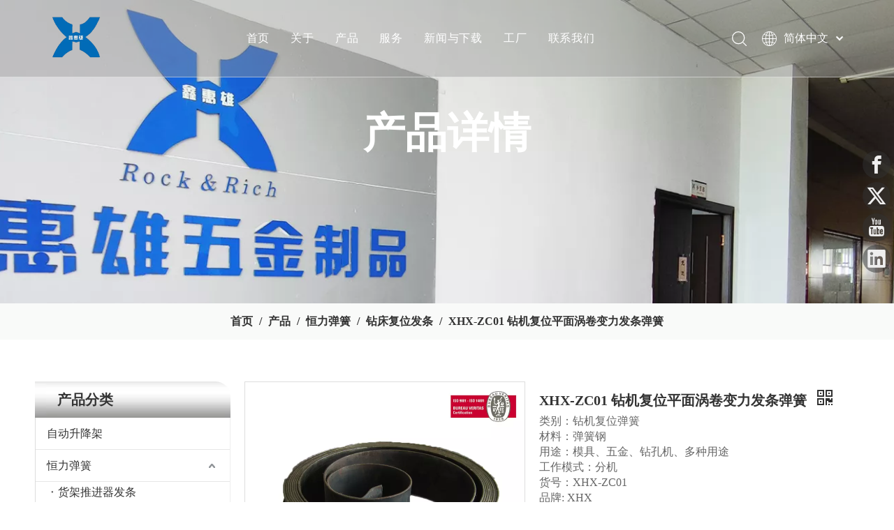

--- FILE ---
content_type: text/html;charset=utf-8
request_url: https://cn.xhx-spring.com/xhx-zc01-flat-spiral-variable-force-spring-for-drilling-machine-restoration
body_size: 35868
content:
<!DOCTYPE html> <html lang="zh" prefix="og: http://ogp.me/ns#" style="height: auto;"> <head> <link rel="preconnect" href="https://inrorwxhlnqnlk5p-static.micyjz.com"/> <link rel="preconnect" href="https://rlrorwxhlnqnlk5p-static.micyjz.com"/> <link rel="preconnect" href="https://jororwxhlnqnlk5p-static.micyjz.com"/><script>document.write=function(e){documentWrite(document.currentScript,e)};function documentWrite(documenturrentScript,e){var i=document.createElement("span");i.innerHTML=e;var o=i.querySelectorAll("script");if(o.length)o.forEach(function(t){if(t.src&&t.src!=""){var script=document.createElement("script");script.src=t.src;document.body.appendChild(script)}});document.body.appendChild(i)}
window.onloadHack=function(func){if(!!!func||typeof func!=="function")return;if(document.readyState==="complete")func();else if(window.addEventListener)window.addEventListener("load",func,false);else if(window.attachEvent)window.attachEvent("onload",func,false)};</script> <title>XHX-ZC01 钻机复位平面涡卷变力发条弹簧, 大螺旋弹簧, 钻床弹簧, 动力弹簧 供应 - 厦门鑫惠雄五金制品有限公司</title> <meta name="keywords" content="大螺旋弹簧,钻床弹簧,动力弹簧,变力弹簧,螺旋弹簧"/> <meta name="description" content="厦门鑫惠雄五金制品有限公司专业生产销售XHX-ZC01 钻机复位平面涡卷变力发条弹簧, 大螺旋弹簧, 钻床弹簧, 动力弹簧。XHX-ZC01 钻机复位平面涡卷变力发条弹簧价格低廉，质量上乘，欢迎新老客户咨询。"/> <link data-type="dns-prefetch" data-domain="jororwxhlnqnlk5p-static.micyjz.com" rel="dns-prefetch" href="//jororwxhlnqnlk5p-static.micyjz.com"> <link data-type="dns-prefetch" data-domain="inrorwxhlnqnlk5p-static.micyjz.com" rel="dns-prefetch" href="//inrorwxhlnqnlk5p-static.micyjz.com"> <link data-type="dns-prefetch" data-domain="rlrorwxhlnqnlk5p-static.micyjz.com" rel="dns-prefetch" href="//rlrorwxhlnqnlk5p-static.micyjz.com"> <link rel="canonical" href="https://cn.xhx-spring.com/xhx-zc01-flat-spiral-variable-force-spring-for-drilling-machine-restoration"/> <meta name="applicable-device" content="pc,mobile"/> <meta http-equiv="Cache-Control" content="no-transform"/> <meta http-equiv="X-UA-Compatible" content="IE=edge"/> <meta name="renderer" content="webkit"/> <meta http-equiv="Content-Type" content="text/html; charset=utf-8"/> <meta name="viewport" content="width=device-width, initial-scale=1, user-scalable=no"/> <link href="https://inrorwxhlnqnlk5p-static.micyjz.com/cloud/lkBprKlnlpSRqjkpmknljp/IMG_03761-800-800.jpg" as="image" rel="preload" fetchpriority="high"/> <link rel="icon" href="//inrorwxhlnqnlk5p-static.micyjz.com/cloud/lqBprKlnlpSRqjnjlmrojq/bitbug_favicon.ico"> <link rel="preload" type="text/css" as="style" href="//inrorwxhlnqnlk5p-static.micyjz.com/concat/cjirKBeds7RgiSkqoilojkrorml/static/assets/style/bootstrap/cus.bootstrap.grid.system.css,/static/assets/style/fontAwesome/4.7.0/css/font-awesome.css,/static/assets/style/iconfont/iconfont.css,/static/assets/widget/script/plugins/gallery/colorbox/colorbox.css,/static/assets/style/bootstrap/cus.bootstrap.grid.system.split.css,/static/assets/widget/style/component/graphic/graphic.css,/static/assets/widget/script/plugins/picture/animate.css,/static/assets/widget/style/component/gallery/gallery.css,/static/assets/widget/style/component/prodlist/profixlist.css,/static/assets/widget/script/plugins/tooltipster/css/tooltipster.css,/static/assets/widget/style/component/follow/widget_setting_iconSize/iconSize32.css,/static/assets/widget/style/component/follow/public/public.css" onload="this.onload=null;this.rel='stylesheet'"/> <link rel="stylesheet" type="text/css" href="//inrorwxhlnqnlk5p-static.micyjz.com/concat/cjirKBeds7RgiSkqoilojkrorml/static/assets/style/bootstrap/cus.bootstrap.grid.system.css,/static/assets/style/fontAwesome/4.7.0/css/font-awesome.css,/static/assets/style/iconfont/iconfont.css,/static/assets/widget/script/plugins/gallery/colorbox/colorbox.css,/static/assets/style/bootstrap/cus.bootstrap.grid.system.split.css,/static/assets/widget/style/component/graphic/graphic.css,/static/assets/widget/script/plugins/picture/animate.css,/static/assets/widget/style/component/gallery/gallery.css,/static/assets/widget/style/component/prodlist/profixlist.css,/static/assets/widget/script/plugins/tooltipster/css/tooltipster.css,/static/assets/widget/style/component/follow/widget_setting_iconSize/iconSize32.css,/static/assets/widget/style/component/follow/public/public.css"/> <link rel="preload" type="text/css" as="style" href="//jororwxhlnqnlk5p-static.micyjz.com/concat/fjijKB4xv6RgiSoqlpiqprirool/develop/YGKUfpAgKSEj-ldApKfisIegZ-GvUApKfKKUAU-jqBorKjjiijjoiiikim-joBqrKjjiinjriikmnr/style.css,/static/assets/widget/style/component/position/position.css,/static/assets/widget/style/component/prodGroupCategory/prodGroupCategory.css,/static/assets/widget/style/component/articlecategory/slightsubmenu.css,/static/assets/widget/style/component/prodGroupCategory/proGroupCategoryFix.css,/static/assets/widget/style/component/proddetail/public/public.css,/static/assets/widget/style/component/proddetail/public/comment.css,/static/assets/widget/style/component/proddetail/label/label.css,/static/assets/widget/style/component/orderList/public/public.css,/static/assets/widget/script/plugins/videojs/video-js.min.css,/static/assets/widget/script/plugins/select2/select2.css,/static/assets/widget/style/component/tiptap_richText/tiptap_richText.css,/static/assets/widget/script/plugins/easyzoom/css/easyzoom.css,/static/assets/widget/script/plugins/gallery/colorbox/colorbox.css" onload="this.onload=null;this.rel='stylesheet'"/> <link rel="preload" type="text/css" as="style" href="//inrorwxhlnqnlk5p-static.micyjz.com/concat/tqijKBsdh5RsiSoqlpiqprirool/static/assets/widget/script/plugins/owlcarousel/masterslider.css,/static/assets/widget/script/plugins/owlcarousel/style.css,/static/assets/widget/script/plugins/owlcarousel/ms-showcase2.css,/static/assets/widget/script/plugins/owlcarousel/owl.carousel.css,/static/assets/widget/style/component/proddetail/widget_style/style_2.css,/static/assets/widget/script/plugins/owlcarousel/owl.theme.css,/static/assets/widget/style/component/shoppingcartStatus/shoppingcartStatus.css,/static/assets/widget/script/plugins/slick/slick.css,/static/assets/widget/style/component/prodlistAsync/widget_style/style_11.css,/static/assets/widget/style/component/relatedProducts/relatedProducts.css,/static/assets/widget/style/component/touchgraphicslider/touchgraphicslider.css,/static/assets/widget/style/component/quicknavigation/quicknavigation.css" onload="this.onload=null;this.rel='stylesheet'"/> <link rel="stylesheet" type="text/css" href="//jororwxhlnqnlk5p-static.micyjz.com/concat/fjijKB4xv6RgiSoqlpiqprirool/develop/YGKUfpAgKSEj-ldApKfisIegZ-GvUApKfKKUAU-jqBorKjjiijjoiiikim-joBqrKjjiinjriikmnr/style.css,/static/assets/widget/style/component/position/position.css,/static/assets/widget/style/component/prodGroupCategory/prodGroupCategory.css,/static/assets/widget/style/component/articlecategory/slightsubmenu.css,/static/assets/widget/style/component/prodGroupCategory/proGroupCategoryFix.css,/static/assets/widget/style/component/proddetail/public/public.css,/static/assets/widget/style/component/proddetail/public/comment.css,/static/assets/widget/style/component/proddetail/label/label.css,/static/assets/widget/style/component/orderList/public/public.css,/static/assets/widget/script/plugins/videojs/video-js.min.css,/static/assets/widget/script/plugins/select2/select2.css,/static/assets/widget/style/component/tiptap_richText/tiptap_richText.css,/static/assets/widget/script/plugins/easyzoom/css/easyzoom.css,/static/assets/widget/script/plugins/gallery/colorbox/colorbox.css"/> <link rel="stylesheet" type="text/css" href="//inrorwxhlnqnlk5p-static.micyjz.com/concat/tqijKBsdh5RsiSoqlpiqprirool/static/assets/widget/script/plugins/owlcarousel/masterslider.css,/static/assets/widget/script/plugins/owlcarousel/style.css,/static/assets/widget/script/plugins/owlcarousel/ms-showcase2.css,/static/assets/widget/script/plugins/owlcarousel/owl.carousel.css,/static/assets/widget/style/component/proddetail/widget_style/style_2.css,/static/assets/widget/script/plugins/owlcarousel/owl.theme.css,/static/assets/widget/style/component/shoppingcartStatus/shoppingcartStatus.css,/static/assets/widget/script/plugins/slick/slick.css,/static/assets/widget/style/component/prodlistAsync/widget_style/style_11.css,/static/assets/widget/style/component/relatedProducts/relatedProducts.css,/static/assets/widget/style/component/touchgraphicslider/touchgraphicslider.css,/static/assets/widget/style/component/quicknavigation/quicknavigation.css"/> <style>@media(min-width:990px){[data-type="rows"][data-level="rows"]{display:flex}}</style> <style id="speed3DefaultStyle">@supports not(aspect-ratio:1/1){.prodlist-wrap li .prodlist-cell{position:relative;padding-top:100%;width:100%}.prodlist-lists-style-13 .prod_img_a_t13,.prodlist-lists-style-12 .prod_img_a_t12,.prodlist-lists-style-nophoto-11 .prod_img_a_t12{position:unset !important;min-height:unset !important}.prodlist-wrap li .prodlist-picbox img{position:absolute;width:100%;left:0;top:0}}.piclist360 .prodlist-pic4-3 li .prodlist-display{max-width:100%}@media(max-width:600px){.prodlist-fix-num li{width:50% !important}}</style> <template id="appdStylePlace"></template> <link href="//inrorwxhlnqnlk5p-static.micyjz.com/theme/ipjiKBnrplRljSnrplRlnSnlkqRliSjjRljSjrijrjiiiqiojj/style/style.css" type="text/css" rel="preload" as="style" onload="this.onload=null;this.rel='stylesheet'" data-theme="true"/> <link href="//inrorwxhlnqnlk5p-static.micyjz.com/theme/ipjiKBnrplRljSnrplRlnSnlkqRliSjjRljSjrijrjiiiqiojj/style/style.css" rel="stylesheet" type="text/css"/> <style guid='u_2568b92cf5394e0dad9e22996070b2b2' emptyRender='true' placeholder='true' type='text/css'></style> <link href="//jororwxhlnqnlk5p-static.micyjz.com/site-res/rokoKBnrplRlnSnlkqRljSoqlmnqRliSmnrqoqRljSjriliiinrpllRjiSkqoinoprrjrrSRjl.css?1731664326090" rel="preload" as="style" onload="this.onload=null;this.rel='stylesheet'" data-extStyle="true" type="text/css" data-extAttr="20241115180442"/> <link href="//jororwxhlnqnlk5p-static.micyjz.com/site-res/rokoKBnrplRlnSnlkqRljSoqlmnqRliSmnrqoqRljSjriliiinrpllRjiSkqoinoprrjrrSRjl.css?1731664326090" data-extAttr="20241115180442" rel="stylesheet" type="text/css"/> <template data-js-type='style_respond' data-type='inlineStyle'></template><template data-js-type='style_head' data-type='inlineStyle'><style guid='1e439172-cbbb-44ec-9836-9930418aa82c' pm_pageStaticHack='' jumpName='head' pm_styles='head' type='text/css'>.sitewidget-prodCategory-20150203111712.category-default-simple .sitewidget-bd>ul>li>a{font-size:16px;line-height:45px;color:#333}.sitewidget-prodCategory-20150203111712.category-default-simple .sitewidget-bd>ul>li>span{top:10.5px}.sitewidget-prodCategory-20150203111712.category-default-gray .sitewidget-bd>ul>li>span{right:16px}.sitewidget-prodCategory-20150203111712.category-default-simple .sitewidget-bd>ul>li>a:hover{color:#016bb7}.sitewidget-prodCategory-20150203111712.category-default-simple i.list-mid-dot{top:19.5px;background:#333}.sitewidget-prodCategory-20150203111712.category-default-simple .sitewidget-bd>ul>li>a:hover+i.list-mid-dot{background:#016bb7}.sitewidget-prodCategory-20150203111712.category-default-simple .sitewidget-bd li.on>a{color:#016bb7 !important}.sitewidget-prodCategory-20150203111712.category-default-simple .sitewidget-bd>ul>li.on>a+i.list-mid-dot{background:#016bb7}.sitewidget-prodDetail-20141127140104 .proddetail-wrap .video-js video{height:100% !important}.sitewidget-prodDetail-20141127140104 .prodetail-slider .prod-pic-item .prodetail-slider-btn{color:black}.sitewidget-prodDetail-20141127140104 .ms-skin-default .ms-nav-next,.sitewidget-prodDetail-20141127140104 .ms-skin-default .ms-nav-prev{color:black}.sitewidget-prodDetail-20141127140104 .pro-this-prodBrief table{max-width:100%}.sitewidget-prodDetail-20141127140104 .this-description-table .pro-detail-inquirewrap.prodd-btn-otl-colorful a.pro-detail-inquirebtn i,.sitewidget-prodDetail-20141127140104 .this-description-table .pro-detail-inquirewrap.prodd-btn-otl-colorful a.pro-detail-orderbtn i{margin-left:5px}.sitewidget-prodDetail-20141127140104 .this-description-table .pro-detail-inquirewrap.prodd-btn-otl-colorful a.pro-detail-basket i,.sitewidget-prodDetail-20141127140104 .this-description-table .pro-detail-inquirewrap.prodd-btn-otl-colorful a.pro-detail-cart i{margin-left:5px}.sitewidget-prodDetail-20141127140104 .this-description-table .pro-detail-inquirewrap.prodd-btn-otl-colorful a.pro-detail-inquirebtn,.sitewidget-prodDetail-20141127140104 .this-description-table .pro-detail-inquirewrap.prodd-btn-otl-colorful a.pro-detail-orderbtn{border:1px solid #016bb7;color:#016bb7}.sitewidget-prodDetail-20141127140104 .this-description-table .pro-detail-inquirewrap.prodd-btn-otl-colorful a.pro-detail-inquirebtn:hover,.sitewidget-prodDetail-20141127140104 .this-description-table .pro-detail-inquirewrap.prodd-btn-otl-colorful a.pro-detail-orderbtn:hover{background-color:#016bb7;color:#fff}.sitewidget-prodDetail-20141127140104 .this-description-table .pro-detail-inquirewrap.prodd-btn-otl-colorful a.pro-detail-basket,.sitewidget-prodDetail-20141127140104 .this-description-table .pro-detail-inquirewrap.prodd-btn-otl-colorful a.pro-detail-cart{border:1px solid #016bb7;color:#016bb7}.sitewidget-prodDetail-20141127140104 .this-description-table .pro-detail-inquirewrap.prodd-btn-otl-colorful a.pro-detail-basket:hover,.sitewidget-prodDetail-20141127140104 .this-description-table .pro-detail-inquirewrap.prodd-btn-otl-colorful a.pro-detail-cart:hover{background-color:#016bb7;color:#fff}.sitewidget-prodDetail-20141127140104 .prodd-btn-otl-colorful .pdfDownLoad{border:1px solid #016bb7;color:#016bb7}.sitewidget-prodDetail-20141127140104 .prodd-btn-otl-colorful .pdfDownLoad:hover{background-color:#016bb7;color:#fff}.sitewidget-prodDetail-20141127140104 #orderModel{display:block}.sitewidget-prodDetail-20141127140104 #paypalBtn{max-width:280px;margin-top:15px}.sitewidget-prodDetail-20141127140104 #paypalBtn #paypal-button-container{padding:0}.sitewidget-prodDetail-20141127140104 #paypalBtn #paypal-button-container .paypal-buttons>iframe.component-frame{z-index:1}@media(max-width:550px){.sitewidget-prodDetail-20141127140104 .this-description-table .skuParams .description-btn-wrap .alfProdDataildad{height:auto !important;min-height:40px}.sitewidget-prodDetail-20141127140104 .this-description-table .skuParams .description-btn-wrap .alfProdDataildad .skuimgtitle{width:calc(100% - 50px);line-height:1.5em !important;height:auto !important;min-height:36px;display:inline-flex !important;align-items:center}}.sitewidget-prodDetail-20141127140104 .switch3D{bottom:110px}@media(max-width:989px){.sitewidget-prodDetail-20141127140104 .switch3D{bottom:calc(24px + 44px)}}.new-threed-box{position:fixed;top:50%;left:50%;transform:translate(-50%,-50%);box-shadow:0 0 20px 0 rgba(0,0,0,0.2);z-index:10000000000000;line-height:1;border-radius:10px}.new-threed-box iframe{width:950px;height:720px;max-width:100vw;max-height:100vh;border-radius:10px;border:0}.new-threed-box iframe .only_full_width{display:block !important}.new-threed-box .close{position:absolute;right:11px;top:12px;width:18px;height:18px;cursor:pointer}@media(max-width:800px){.new-threed-box iframe{width:100vw;height:100vh;border-radius:0}.new-threed-box{border-radius:0}}.sitewidget-prodDetail-20141127140104 .sitewidget-bd .tinymce-render-box *{all:revert-layer}.sitewidget-prodDetail-20141127140104 .sitewidget-bd .tinymce-render-box img{vertical-align:middle;max-width:100%}.sitewidget-prodDetail-20141127140104 .sitewidget-bd .tinymce-render-box iframe{max-width:100%}.sitewidget-prodDetail-20141127140104 .sitewidget-bd .tinymce-render-box table{border-collapse:collapse}.sitewidget-prodDetail-20141127140104 .sitewidget-bd .tinymce-render-box *{margin:0}.sitewidget-prodDetail-20141127140104 .sitewidget-bd .tinymce-render-box table:not([cellpadding]) td,.sitewidget-prodDetail-20141127140104 .sitewidget-bd .tinymce-render-box table:not([cellpadding]) th{padding:.4rem}.sitewidget-prodDetail-20141127140104 .sitewidget-bd .tinymce-render-box table[border]:not([border="0"]):not([style*=border-width]) td,.sitewidget-prodDetail-20141127140104 .sitewidget-bd .tinymce-render-box table[border]:not([border="0"]):not([style*=border-width]) th{border-width:1px}.sitewidget-prodDetail-20141127140104 .sitewidget-bd .tinymce-render-box table[border]:not([border="0"]):not([style*=border-style]) td,.sitewidget-prodDetail-20141127140104 .sitewidget-bd .tinymce-render-box table[border]:not([border="0"]):not([style*=border-style]) th{border-style:solid}.sitewidget-prodDetail-20141127140104 .sitewidget-bd .tinymce-render-box table[border]:not([border="0"]):not([style*=border-color]) td,.sitewidget-prodDetail-20141127140104 .sitewidget-bd .tinymce-render-box table[border]:not([border="0"]):not([style*=border-color]) th{border-color:#ccc}.sitewidget-prodDetail-20141127140104 .sitewidget-bd h1.this-description-name{font-size:20px;line-height:27px;letter-spacing:0;text-align:left;color:#333;font-weight:bold}.sitewidget-prodDetail-20141127140104 .prod_member_desc{position:relative}.sitewidget-prodDetail-20141127140104 .prod_member_desc .prod_member_desc_pop{display:none;position:absolute;border:1px solid #ccc;background:#fff;width:300px;border-radius:6px;padding:5px 8px;left:0;z-index:1000}.sitewidget-prodDetail-20141127140104 .prod_member_desc .prod_member_desc_icon{margin:0 1px;width:12px;height:12px;cursor:pointer;transform:translateY(-4px)}.sitewidget-relatedProducts-20221129094620 .sitewidget-relatedProducts-container .InquireAndBasket,.sitewidget-relatedProducts-20221129094620 .sitewidget-relatedProducts-container .prodlist-pro-inquir,.sitewidget-relatedProducts-20221129094620 .sitewidget-relatedProducts-container .default-addbasket,.sitewidget-relatedProducts-20221129094620 .sitewidget-relatedProducts-container .prodlist-parameter-btns .default-button{color:#000333;background-color:#eaedef}.sitewidget-relatedProducts-20221129094620 .sitewidget-relatedProducts-container .InquireAndBasket i,.sitewidget-relatedProducts-20221129094620 .sitewidget-relatedProducts-container .prodlist-pro-inquir i,.sitewidget-relatedProducts-20221129094620 .sitewidget-relatedProducts-container.InquireAndBasket span,.sitewidget-relatedProducts-20221129094620 .sitewidget-relatedProducts-container .prodlist-pro-inquir span .sitewidget-relatedProducts-20221129094620 .prodlist-parameter-btns .default-button{color:#000333}.sitewidget-relatedProducts-20221129094620 .sitewidget-relatedProducts-container .related-prod-video{display:block;position:relative;z-index:1}.sitewidget-relatedProducts-20221129094620 .sitewidget-relatedProducts-container .related-prod-video .related-prod-video-play-icon{background:rgba(0,0,0,0.50);border-radius:14px;color:#fff;padding:0 10px;left:10px;bottom:20px;cursor:pointer;font-size:12px;position:absolute;z-index:10}.sitewidget-relatedProducts .sitewidget-relatedProducts-hasBtns{padding:0 35px}</style></template><template data-js-type='style_respond' data-type='inlineStyle'></template><template data-js-type='style_head' data-type='inlineStyle'></template><script data-ignoreMinify="true">
	function loadInlineStyle(){
		var allInlineStyle = document.querySelectorAll("template[data-type='inlineStyle']");
		var length = document.querySelectorAll("template[data-type='inlineStyle']").length;
		for(var i = 0;i < length;i++){
			var style = allInlineStyle[i].innerHTML;
			allInlineStyle[i].outerHTML = style;
		}
	}
loadInlineStyle();
</script> <script type="text/javascript" data-src="//rlrorwxhlnqnlk5p-static.micyjz.com/static/t-7jBmBKiKkqoilojkrormi/assets/script/jquery-1.11.0.concat.js"></script> <script type="text/javascript" data-src="//ld-analytics.micyjz.com/lqioKBnlkqRlrSSRRQRijSpqqpnr/ltm-web.js?v=1731665082000"></script><script type="text/x-delay-ids" data-type="delayIds" data-device="pc" data-xtype="0" data-delayIds='["lpfMEFyNviBj","gWAhEuSYgrfZ","vFpCEkyDBouj","BoArOuIYvgzt","ucfMjFdiVwZE","qPArZFIsNDOE","nAUWjFIiLPvE","zRfCEPyirouj","oWUCtPdiYNaO","ttfMjkIiBTEZ","ymfMEPIDbVdZ","oNKMOanihksZ","qmACtFyNrkqZ","rWfrtudDYOwE","yTUMEaIDisRO","lWfjgMrQLIvt","mCUhjPyYWuMO","qgACjPyNiDSt","nkUMZPniCapE"]'></script> <script guid='b357dea0-6531-4760-82b5-af9460daae58' pm_pageStaticHack='true' jumpName='head' pm_scripts='head' type='text/javascript'>try{(function(window,undefined){var phoenixSite=window.phoenixSite||(window.phoenixSite={});phoenixSite.lanEdition="ZH_CN";var page=phoenixSite.page||(phoenixSite.page={});page.cdnUrl="//jororwxhlnqnlk5p-static.micyjz.com";page.siteUrl="https://cn.xhx-spring.com";page.lanEdition=phoenixSite.lanEdition;page._menu_prefix="";page._menu_trans_flag="";page._captcha_domain_prefix="captcha.c";page._pId="yZAfrwlojHut";phoenixSite._sViewMode="true";phoenixSite._templateSupport="false";phoenixSite._singlePublish=
"false"})(this)}catch(e){try{console&&console.log&&console.log(e)}catch(e){}};</script> <script id='u_d45ca5b726de43dda3d9e12fe4f2967c' guid='u_d45ca5b726de43dda3d9e12fe4f2967c' pm_script='init_top' type='text/javascript'>try{(function(window,undefined){var datalazyloadDefaultOptions=window.datalazyloadDefaultOptions||(window.datalazyloadDefaultOptions={});datalazyloadDefaultOptions["version"]="3.0.0";datalazyloadDefaultOptions["isMobileViewer"]="false";datalazyloadDefaultOptions["hasCLSOptimizeAuth"]="false";datalazyloadDefaultOptions["_version"]="3.0.0";datalazyloadDefaultOptions["isPcOptViewer"]="false"})(this);(function(window,undefined){window.__ph_optSet__='{"loadImgType":"0","isOpenFlagUA":true,"v30NewMode":"1","idsVer":"1","docReqType":"0","docDecrease":"1","docCallback":"1"}'})(this)}catch(e){try{console&&
console.log&&console.log(e)}catch(e){}};</script> <script id='u_455eb804d8654ee1b474473a270725e3' guid='u_455eb804d8654ee1b474473a270725e3' type='text/javascript'>try{var thisUrl=location.host;var referUrl=document.referrer;if(referUrl.indexOf(thisUrl)==-1)localStorage.setItem("landedPage",document.URL)}catch(e){try{console&&console.log&&console.log(e)}catch(e){}};</script> </head> <body class=" frontend-body-canvas "> <div id='backstage-headArea' headFlag='1'><div class="siteblocks-setting-wrap YGKUfpAgKSEj_20221125103159 siteblocks-mvfAKUpKzoeE-20221207190552" id="siteblocks-setting-wrap-lpfMEFyNviBj" data-settingId="lpfMEFyNviBj" data-versionNo="20221125103159" data-level="rows" data-type="siteblocks" data-mobileBg="true" data-classAttr="siteblocks-mvfAKUpKzoeE-20221207190552" data-appId="10844" data-encodeAppId="YGKUfpAgKSEj" data-purchased="true" data-hide-node=""> <div class="siteblocks-container" style='' data-module-radio="" data-module-width=""> <style styleDefault-block="true">@media screen and (max-width:990px){.sq_header10844{height:80px;overflow:hidden;position:relative;background-color:rgba(0,0,0,0.4)}.sq_header10844 .sq_header_1.sq_header_2{background-color:transparent !important}.sq_header10844 .sq_header_1{position:initial}.sq_header10844 .menuclose,.sq_header10844 .lang-list,.sq_header10844 .sq_nav_1,.sq_header10844 .sq_search_1,.sq_header10844 .sq_language_span img:nth-child(1){display:none !important}.sq_header10844 .sq_header_1 .sq_right_1 .sq_language_1 .lang-show-word .sq_language_span>img:nth-of-type(2){width:12px;margin-left:10px;cursor:pointer;transition:all .5s ease}.sq_header10844 .sq_header_1 .sq_icon_1{position:absolute;top:50%;left:50%;transform:translate(-50%,-50%)}.sq_header10844 .sq_header_1 .sq_icon_1 .sq_icon_img img{height:35px;transition:all .5s ease,background-color .3s ease-out;margin-left:0;margin-right:0}.sq_header10844 .sq_language_span span{color:#fff;font-size:14px}.sq_header10844 .sq_language_1{position:absolute;top:50%;right:20px;transform:translate(0,-50%)}.sq_header10844 .sq_nav_menu{position:absolute;top:50%;left:20px;transform:translate(0,-50%)}}</style> <style>.sq_header_1{position:fixed;width:100%;top:0;left:0;z-index:1000}#siteblocks-setting-wrap-lpfMEFyNviBj .sq_header_1 .sq_nav_1 .navigation ul li>.sub>ul>li>a{color:#666}#siteblocks-setting-wrap-lpfMEFyNviBj .sq_header_1 .sq_nav_1 .navigation ul li>.sub>ul>li>ul>li>a{color:#666}#siteblocks-setting-wrap-lpfMEFyNviBj .sq_header_1 .sq_nav_1 .navigation ul li>.sub>ul>li{border-color:#666}#siteblocks-setting-wrap-lpfMEFyNviBj .sq_header_1 .lang-list li a{color:#666}#siteblocks-setting-wrap-lpfMEFyNviBj .sq_header_3 .sq_nav_1 .navigation ul li a{color:#666}#siteblocks-setting-wrap-lpfMEFyNviBj .sq_header_3 .sq_nav_1 .navigation ul li .fa.fa-angle-down{color:#666}#siteblocks-setting-wrap-lpfMEFyNviBj .sq_header_1_screen{background-color:#666 !important}#siteblocks-setting-wrap-lpfMEFyNviBj .sq_header_1 .sq_nav_1 .navigation ul li .sub ul li a:before{background:#666}#siteblocks-setting-wrap-lpfMEFyNviBj .sq_header_1{background-color:rgba(153,153,153,0.41)}@media(max-width:1200px){#siteblocks-setting-wrap-lpfMEFyNviBj .sq_header10844{height:110px}#siteblocks-setting-wrap-lpfMEFyNviBj .sq_header_1_screen{opacity:inherit}#siteblocks-setting-wrap-lpfMEFyNviBj .sq_header_3 .sq_nav_1{background:#000}#siteblocks-setting-wrap-lpfMEFyNviBj .sq_nav_1 .navigation ul li a,#siteblocks-setting-wrap-lpfMEFyNviBj .sq_header_3 .sq_nav_1 .navigation ul li .fa.fa-angle-down{color:#fff !important}}@media(max-width:500px){#siteblocks-setting-wrap-lpfMEFyNviBj .sq_header10844{height:80px}}</style> <style>.sq_header_1 svg{fill:currentColor}</style> <div class="sq_header10844"> <div class="sq_header_1 sq_header_2 has_blockHeadFixed"> <i data-blocksetting-color="{'color':'colorVal-1-rgb(102, 102, 102)'}" style="display:none;"></i> <div class="sq_icon_1"> <div class="backstage-blocksEditor-wrap sq_icon_img" data-wrap-type="1" data-storage="0" data-blocksEditor-type="phoenix_blocks_image" data-auto_uuid=f85b6966-76c6-4871-932c-1ad29e3e635c><div data-suggest_width="200" data-suggest_height="66" class="backstage-componet"> <div class="backstage-componet-bd" data-setting-base64="eyJzdW1UeXBlIjoiMCIsImxpbmtUeXBlIjoiMCIsInNlbGVjdGVkUGFnZUlkIjoiRXlwS01tYkp0SHdqIiwiaXNPcGVuTmV3IjpmYWxzZSwibmVlZE5vRm9sbG93IjpmYWxzZSwibGlua1Nob3dUZXh0Ijoi56uZ5YaF6aG16Z2iIC0gSG9tZSAifQ=="> <a class="blocks-image" href="/index.html"> <picture> <source media="(max-width:768px)" srcset=""></source> <img src="//inrorwxhlnqnlk5p-static.micyjz.com/cloud/lnBprKlnlpSRqjkkpmrijq/350.png" alt="" title=""/> </picture></a> </div> </div></div> </div> <div class="sq_nav_1" style="display:none;"> <div class="backstage-blocksEditor-wrap navigation" data-wrap-type="1" data-relate-appId="MRAUpfKKpsgB" data-storage="1" data-blocksEditor-type="phoenix_blocks_navigation" data-auto_uuid=1fe73f24-8c35-475a-b682-79f9924eddfa> <ul class="blockNavBar fix"> <li class="ItemLi" id="parent_0"> <a id="26772234" target="_self" href="/" data-currentIndex=""> 首页 </a> </li> <li class="ItemLi" id="parent_1"> <a id="26772274" target="_self" href="/aboutus.html" data-currentIndex=""> 关于 </a> </li> <li class="ItemLi" id="parent_2"> <a id="26772264" target="_self" href="/products.html" data-currentIndex=""> 产品 </a> <i class="fa fa-angle-down icon "> </i> <div class="sub"> <ul class="subUl"> <li> <a target="_self" rel="" href="/spring-loaded-elevating-rack.html"> 自动升降架 </a> </li> <li> <a target="_self" rel="" href="/constant-force-spring.html"> 恒力弹簧 </a> </li> <li> <a target="_self" rel="" href="/spring-clips.html"> 弹簧夹 </a> </li> <li> <a target="_self" rel="" href="/hose-clamp.html"> 管夹卡箍 </a> </li> <li> <a target="_self" rel="" href="/metal-chain.html"> 金属链 </a> </li> <li> <a target="_self" rel="" href="/hardware-stampings.html"> 五金冲压件 </a> </li> </ul> </div> </li> <li class="ItemLi" id="parent_3"> <a id="26772284" target="_self" href="/we-offer.html" data-currentIndex=""> 服务 </a> </li> <li class="ItemLi" id="parent_4"> <a id="26772254" target="_self" href="/news.html" data-currentIndex=""> 新闻与下载 </a> </li> <li class="ItemLi" id="parent_5"> <a id="26772294" target="_self" href="/Factory.html" data-currentIndex=""> 工厂 </a> </li> <li class="ItemLi" id="parent_6"> <a id="26772244" target="_self" href="/contactus.html" data-currentIndex=""> 联系我们 </a> </li> </ul> </div> </div> <div class="sq_right_1"> <div class="sq_search_1"> <div class="backstage-blocksEditor-wrap serach" data-wrap-type="1" data-relate-appId="PEfApUKpfjQL" data-storage="1" data-blocksEditor-type="phoenix_blocks_serach" data-auto_uuid=e4d3ecb6-1418-484b-a3f2-3e00ed918e8a><form action="/phoenix/admin/prod/search" method="get" novalidate> <div class="search-wrap"> <div class="search-input"> <input type="text" name="searchValue" id="inputSearch" placeholder="搜索" autocomplete="off"/> <svg class="icon sousuoOne" style="color:#fff;margin-right: 12px;" viewBox="0 0 1024 1024" version="1.1" xmlns="http://www.w3.org/2000/svg" width="21" height="21"><path d="M811.1616 769.8944l203.52 201.3184a30.72 30.72 0 0 1-43.2128 43.6736L768 813.568a30.72 30.72 0 1 1 43.2128-43.6736zM448 0a448 448 0 1 1 0 896 448 448 0 0 1 0-896z m0 61.44a386.56 386.56 0 1 0 0 773.12 386.56 386.56 0 0 0 0-773.12z"></path></svg> <svg class="icon sousuoTwo" style="color:#fff;margin-right:6px" viewBox="0 0 1024 1024" version="1.1" xmlns="http://www.w3.org/2000/svg" width="21" height="21"><path d="M811.1616 769.8944l203.52 201.3184a30.72 30.72 0 0 1-43.2128 43.6736L768 813.568a30.72 30.72 0 1 1 43.2128-43.6736zM448 0a448 448 0 1 1 0 896 448 448 0 0 1 0-896z m0 61.44a386.56 386.56 0 1 0 0 773.12 386.56 386.56 0 0 0 0-773.12z"></path></svg> <button type="submit" class="hide"> <svg class="tttt" style="color:#fff;margin-right:6px" viewBox="0 0 1024 1024" version="1.1" xmlns="http://www.w3.org/2000/svg" width="21" height="21"><path d="M811.1616 769.8944l203.52 201.3184a30.72 30.72 0 0 1-43.2128 43.6736L768 813.568a30.72 30.72 0 1 1 43.2128-43.6736zM448 0a448 448 0 1 1 0 896 448 448 0 0 1 0-896z m0 61.44a386.56 386.56 0 1 0 0 773.12 386.56 386.56 0 0 0 0-773.12z"></path></svg> </button> </div> </div> </form></div> </div> <div class="sq_language_1"> <div class="backstage-blocksEditor-wrap langBar" data-wrap-type="1" data-relate-appId="PNpfKAUAiAnL" data-storage="1" data-blocksEditor-type="phoenix_blocks_langBar" data-auto_uuid=6336c502-6c55-40ee-b8a5-67f6d56b95b7> <div class="lang-show-word"> <span class="sq_language_span"> <svg class="icon" viewBox="0 0 1024 1024" version="1.1" xmlns="http://www.w3.org/2000/svg" width="16" height="16"><path d="M494.8992 0h34.048c59.2384 2.304 117.6576 14.6432 172.7488 36.5056a513.9456 513.9456 0 0 1 266.6496 243.3024A513.5872 513.5872 0 0 1 1024 502.784v18.3808a513.536 513.536 0 0 1-54.3232 220.3136 514.048 514.048 0 0 1-141.2608 172.9536 510.208 510.208 0 0 1-206.4384 97.5872c-30.5664 6.5024-61.6448 10.496-92.8256 11.9808H495.104a545.8432 545.8432 0 0 1-120.9344-18.8928 512.1024 512.1024 0 0 1-247.3984-155.9552A511.3344 511.3344 0 0 1 0 521.1648V502.784a513.28 513.28 0 0 1 79.7696-265.1136A513.9968 513.9968 0 0 1 302.6944 44.6976 521.2672 521.2672 0 0 1 494.8992 0zM397.1584 109.2608c-32.4096 40.704-53.6064 89.088-70.8096 137.8816 24.1664 6.0416 48.9472 8.704 73.5232 12.3904a932.352 932.352 0 0 0 91.648 6.144V42.9568c-39.0144 8.192-70.4 35.7888-94.3104 66.304zM532.48 265.6256a871.424 871.424 0 0 0 123.8528-10.8544c13.8752-1.792 27.6992-4.352 41.3184-7.7312-20.1216-57.1392-46.08-114.1248-88.576-158.2592-20.7872-21.76-46.6944-39.6288-76.544-45.9776v222.8224H532.48zM356.7104 67.2256a471.0912 471.0912 0 0 0-190.3616 124.928c37.9904 20.0704 78.6944 34.9184 120.32 45.568 21.76-65.536 52.224-130.2528 101.2736-179.8656-10.6496 2.2016-20.8896 5.888-31.232 9.3696z m279.1424-9.6256c10.24 9.472 18.432 20.6848 27.392 31.2832 33.3824 44.6976 56.832 96.0512 74.24 148.9408a577.6384 577.6384 0 0 0 120.32-45.568 468.224 468.224 0 0 0-221.952-134.656zM139.008 224.2048A471.3984 471.3984 0 0 0 41.472 491.52c68.3008-0.1024 136.4992-0.0512 204.8-0.0512 1.28-72.2432 10.5472-144.384 28.672-214.4256A604.928 604.928 0 0 1 139.008 224.256z m609.9968 52.992c18.2272 69.9392 27.4944 142.08 28.7744 214.3232h204.8a472.2176 472.2176 0 0 0-97.6384-267.3664c-43.008 23.0912-88.6272 40.96-135.936 53.0432zM287.1296 491.3152c68.096 0.4096 136.2944 0.1024 204.3904 0.2048V306.5856a904.3968 904.3968 0 0 1-176.64-19.968 877.8752 877.8752 0 0 0-27.8016 204.6464v0.0512zM532.48 306.688V491.52c68.1472-0.1024 136.2944 0.2048 204.3904-0.2048A879.872 879.872 0 0 0 709.12 286.72c-58.0096 12.8-117.2992 18.8928-176.64 19.968zM41.472 532.48a471.8592 471.8592 0 0 0 97.536 267.3152 605.696 605.696 0 0 1 135.9872-52.992A924.7232 924.7232 0 0 1 246.272 532.48c-68.3008 0.1024-136.5504 0.1024-204.8 0l0.0512 0.0512z m245.7088 0.2048c1.536 68.9152 9.984 137.984 27.7504 204.6976a889.2928 889.2928 0 0 1 176.5376-19.968V532.48c-68.096 0.1024-136.192-0.2048-204.288 0.2048zM532.48 532.48v184.8832c59.3408 1.1264 118.7328 7.3216 176.64 19.9168 17.408-66.816 26.624-135.7824 27.4944-204.8512-67.9936 0.256-136.0896 0-204.1344 0.0512z m245.248 0a916.2752 916.2752 0 0 1-28.672 214.4256c47.2576 12.032 92.8768 29.7984 135.8848 52.8896a472.2176 472.2176 0 0 0 97.6384-267.264h-204.8l-0.0512-0.0512z m-451.328 244.2752c19.968 57.2928 46.08 114.2784 88.576 158.464 20.7872 21.76 46.6944 39.5776 76.4928 45.824v-222.72a862.4128 862.4128 0 0 0-165.0688 18.432z m206.08-18.4832l0.0512 222.8736c38.912-8.2944 70.2464-35.7376 94.1568-66.2016 32.512-40.8064 53.8112-89.1904 70.912-138.24-24.832-5.9392-50.2272-8.8064-75.52-12.4928a988.16 988.16 0 0 0-89.6-5.9392z m-366.2848 73.472a467.456 467.456 0 0 0 221.9008 134.5024c-49.1008-49.664-79.7696-114.432-101.4272-180.0192-41.7792 10.496-82.176 25.7536-120.4736 45.4656v0.0512z m571.1872-45.568c-21.8112 65.6384-52.4288 130.56-101.5808 180.224a469.2992 469.2992 0 0 0 221.952-134.6048 553.984 553.984 0 0 0-120.32-45.6192z"></path></svg> <span>简体中文</span> <img src="//inrorwxhlnqnlk5p-static.micyjz.com/cloud/ioBqjKlqRinSkjqiqnjo/jiantou.png" alt="" title=""> </span> </div> <ul class="lang-list hide"> <li class="lang-item"> <a href='https://www.xhx-spring.com'> English </a> </li> </ul></div> </div> <div class="sq_nav_menu"> <div class="menuopen"><img class="fa-bars" src="//inrorwxhlnqnlk5p-static.micyjz.com/cloud/ijBqjKlqRinSqjlmmrjq/osw-nav-mo.png" alt="" title="" width="22" height="22" style="cursor:pointer;"></div> <div class="menuclose"> <svg class="icon" viewBox="0 0 1024 1024" version="1.1" xmlns="http://www.w3.org/2000/svg" width="32" height="32"><path d="M512 32C251.4285715625 32 32 251.4285715625 32 512s219.4285715625 480 480 480 480-219.4285715625 480-480-219.4285715625-480-480-480z m205.7142853125 617.142856875c20.5714284375 20.5714284375 20.5714284375 48 0 61.714286249999994-20.5714284375 20.5714284375-48 20.5714284375-61.714285312499996 0l-137.142856875-137.1428578125L374.857143125 717.7142853125c-20.5714284375 20.5714284375-48 20.5714284375-68.5714284375 0s-20.5714284375-54.857143125 0-68.5714284375l144-144-137.1428578125-137.142856875c-20.5714284375-13.714285312500001-20.5714284375-41.142856875 0-61.714285312499996 20.5714284375-20.5714284375 48-20.5714284375 61.714286249999994 0l137.142856875 137.142856875 144-144c20.5714284375-20.5714284375 48-20.5714284375 68.5714284375 0 20.5714284375 20.5714284375 20.5714284375 48 0 68.5714284375L580.5714284375 512l137.142856875 137.142856875z" fill="block"></path></svg> </div> </div> </div> </div> </div> </div> <input type="hidden" name="appIsDev" value="0"/> <script type="text/x-delay-script" data-id="lpfMEFyNviBj" data-alias="baa06218-4718-4887-933d-325b34dbb546" data-jsLazyload='true' data-type="siteBlock" data-jsDepand='["//inrorwxhlnqnlk5p-static.micyjz.com/develop/YGKUfpAgKSEj-grpfUAYidoWO-GvUApKfKKUAU-jlBqrKjjiijjoijimir-joBqrKjjiinjriikmnr/demo.js"]' data-jsThreshold='5' data-cssDepand='' data-cssThreshold='5'>(function(window,$,undefined){try{$(function(){window._block_namespaces_["YGKUfpAgKSEj"].init({"settingId":"lpfMEFyNviBj","nodeId":""})})}catch(e){try{console&&console.log&&console.log(e)}catch(e){}}try{(function(window,$,undefined){$(function(){onloadHack(function(){$(".siteblocks-setting-wrap[data-isTimeout\x3d1]").each(function(){$(this).detach()})})})})(window,jQuery)}catch(e){try{console&&console.log&&console.log(e)}catch(e){}}try{(function(window,jQuery,undefined){$(function(){var $thisBlock=
$("#siteblocks-setting-wrap-lpfMEFyNviBj");var handleStyleDomId="handlestyle_lpfMEFyNviBj";if($thisBlock.find("*[data-handleColorId]").length>0){if($thisBlock.find("#"+handleStyleDomId).length>0)$thisBlock.find("#"+handleStyleDomId).remove();$thisBlock.append('\x3cstyle id\x3d"'+handleStyleDomId+'"\x3e\x3c/style\x3e')}$("#siteblocks-setting-wrap-lpfMEFyNviBj").find("*[data-blockSetting-color]").each(function(index,item){var curColorStr=$(this).attr("data-blockSetting-color")||"";var handleColorId=
$(this).attr("data-handleColorId")||"";var curColorObj;if(!!curColorStr)curColorObj=eval("("+curColorStr+")");if(curColorObj instanceof Object){var classObj={};for(var k in curColorObj){var kValList=curColorObj[k].split("-");if(kValList.length!=3&&!kValList[2])continue;var kArray=k.split("_");if(kArray.length==1)classObj[k]=kValList[2];else $("#"+handleStyleDomId).append('#siteblocks-setting-wrap-lpfMEFyNviBj [data-handleColorId\x3d"'+handleColorId+'"]:'+kArray[0]+"{"+kArray[1]+":"+kValList[2]+"!important}")}$(this).css(classObj)}})})})(window,
jQuery)}catch(e){try{console&&console.log&&console.log(e)}catch(e){}}})(window,$);</script> </div> <script type="text" attr="mobileHeadArea">{"mobilenHeadBtnFlage":"false","mobilenHeadBgcolor":"rgb(153, 153, 153)","mobilenHeadFontcolor":""}</script></div><div id="backstage-bodyArea"><div class="outerContainer" data-mobileBg="true" id="outerContainer_1553779089888" data-type="outerContainer" data-level="rows"><div class="container" data-type="container" data-level="rows" cnttype="backstage-container-mark"><div class="row" data-type="rows" data-level="rows" data-attr-xs="null" data-attr-sm="null"><div class="col-md-12" id="column_a4a12529bd6e4b24afd453ccacb02132" data-type="columns" data-level="columns"><div id="location_1553779089888" data-type="locations" data-level="rows"><div class="backstage-stwidgets-settingwrap" id="component_ttfMjkIiBTEZ" data-scope="0" data-settingId="ttfMjkIiBTEZ" data-relationCommonId="yZAfrwlojHut" data-classAttr="sitewidget-placeHolder-20190326145518"> <div class="sitewidget-placeholder sitewidget-placeHolder-20190326145518"> <div class="sitewidget-bd"> <div class="resizee" style="height:140px"></div> </div> </div> <script type="text/x-delay-script" data-id="ttfMjkIiBTEZ" data-jsLazyloadType="1" data-alias="placeHolder" data-jsLazyload='true' data-type="component" data-jsDepand='' data-jsThreshold='' data-cssDepand='' data-cssThreshold=''>(function(window,$,undefined){})(window,$);</script></div><div class="backstage-stwidgets-settingwrap " id="component_zRfCEPyirouj" data-scope="0" data-settingId="zRfCEPyirouj" data-relationCommonId="yZAfrwlojHut" data-classAttr="sitewidget-text-20190328211822"> <div class="sitewidget-text sitewidget-text-20190328211822 sitewidget-olul-liststyle"> <div class=" sitewidget-bd "> 产品详情 </div> </div> <script type="text/x-delay-script" data-id="zRfCEPyirouj" data-jsLazyloadType="1" data-alias="text" data-jsLazyload='true' data-type="component" data-jsDepand='["//rlrorwxhlnqnlk5p-static.micyjz.com/static/t-7jBmBKiKkqoilojkrormi/assets/widget/script/compsettings/comp.text.settings.js"]' data-jsThreshold='5' data-cssDepand='' data-cssThreshold='5'>(function(window,$,undefined){})(window,$);</script><template data-type='js_template' data-settingId='zRfCEPyirouj'><script id='u_0dcbf7f2e8144a51a2e4f3e2d63b062a' guid='u_0dcbf7f2e8144a51a2e4f3e2d63b062a' type='text/javascript'>try{$(function(){$(".sitewidget-text-20190328211822 .sitewidget-bd a").each(function(){if($(this).attr("href"))if($(this).attr("href").indexOf("#")!=-1){console.log("anchor-link",$(this));$(this).attr("anchor-link","true")}})})}catch(e){try{console&&console.log&&console.log(e)}catch(e){}};</script></template> </div><div class="backstage-stwidgets-settingwrap" id="component_vFpCEkyDBouj" data-scope="0" data-settingId="vFpCEkyDBouj" data-relationCommonId="yZAfrwlojHut" data-classAttr="sitewidget-placeHolder-20190326145535"> <div class="sitewidget-placeholder sitewidget-placeHolder-20190326145535"> <div class="sitewidget-bd"> <div class="resizee" style="height:193px"></div> </div> </div> <script type="text/x-delay-script" data-id="vFpCEkyDBouj" data-jsLazyloadType="1" data-alias="placeHolder" data-jsLazyload='true' data-type="component" data-jsDepand='' data-jsThreshold='' data-cssDepand='' data-cssThreshold=''>(function(window,$,undefined){})(window,$);</script></div> </div></div></div></div></div><div class="outerContainer" data-mobileBg="true" id="outerContainer_1425366641184" data-type="outerContainer" data-level="rows"><div class="container-opened" data-type="container" data-level="rows" cnttype="backstage-container-mark"><div class="row" data-type="rows" data-level="rows" data-attr-xs="null" data-attr-sm="null"><div class="col-md-12" id="column_1425366633852" data-type="columns" data-level="columns"><div id="location_1425366633853" data-type="locations" data-level="rows"><div class="backstage-stwidgets-settingwrap" scope="0" settingId="ucfMjFdiVwZE" id="component_ucfMjFdiVwZE" relationCommonId="yZAfrwlojHut" classAttr="sitewidget-position-20150126161948"> <div class="sitewidget-position sitewidget-position-20150126161948"> <div class="sitewidget-bd fix "> <span class="position-description-hidden sitewidget-position-icon"></span> <span itemprop="itemListElement" itemscope="" itemtype="https://schema.org/ListItem"> <a itemprop="item" href="/"> <span itemprop="name">首页</span> </a> <meta itemprop="position" content="1"> </span> / <span itemprop="itemListElement" itemscope="" itemtype="https://schema.org/ListItem"> <a itemprop="item" href="/products.html"> <span itemprop="name">产品</span> </a> <meta itemprop="position" content="2"> </span> / <span itemprop="itemListElement" itemscope="" itemtype="https://schema.org/ListItem"> <a itemprop="item" href="/constant-force-spring.html"> <span itemprop="name">恒力弹簧</span> </a> <meta itemprop="position" content="3"> </span> / <span itemprop="itemListElement" itemscope="" itemtype="https://schema.org/ListItem"> <a itemprop="item" href="/drilling-machine-restoration-spring.html"> <span itemprop="name">钻床复位发条</span> </a> <meta itemprop="position" content="4"> </span> / <span class="sitewidget-position-current">XHX-ZC01 钻机复位平面涡卷变力发条弹簧</span> </div> </div> <script type="text/x-delay-script" data-id="ucfMjFdiVwZE" data-jsLazyloadType="1" data-alias="position" data-jsLazyload='true' data-type="component" data-jsDepand='' data-jsThreshold='5' data-cssDepand='' data-cssThreshold='5'>(function(window,$,undefined){})(window,$);</script></div> </div></div></div></div></div><div class="outerContainer" data-mobileBg="true" id="outerContainer_1553843807905" data-type="outerContainer" data-level="rows"><div class="container" data-type="container" data-level="rows" cnttype="backstage-container-mark"><div class="row" data-type="rows" data-level="rows" data-attr-xs="null" data-attr-sm="null"><div class="col-md-12" id="column_1553843801127" data-type="columns" data-level="columns"><div id="location_1553843801130" data-type="locations" data-level="rows"><div class="backstage-stwidgets-settingwrap" id="component_qPArZFIsNDOE" data-scope="0" data-settingId="qPArZFIsNDOE" data-relationCommonId="yZAfrwlojHut" data-classAttr="sitewidget-placeHolder-20190329151647"> <div class="sitewidget-placeholder sitewidget-placeHolder-20190329151647"> <div class="sitewidget-bd"> <div class="resizee" style="height:50px"></div> </div> </div> <script type="text/x-delay-script" data-id="qPArZFIsNDOE" data-jsLazyloadType="1" data-alias="placeHolder" data-jsLazyload='true' data-type="component" data-jsDepand='' data-jsThreshold='' data-cssDepand='' data-cssThreshold=''>(function(window,$,undefined){})(window,$);</script></div> </div></div></div></div></div><div class="outerContainer" data-mobileBg="true" id="outerContainer_1417067775027" data-type="outerContainer" data-level="rows"><div class="container" data-type="container" data-level="rows" cnttype="backstage-container-mark"><div class="row" data-type="rows" data-level="rows" data-attr-xs="null" data-attr-sm="null"><div class="col-md-3" id="column_1461120546404" data-type="columns" data-level="columns"><div id="location_1461120546405" data-type="locations" data-level="rows"><div class="backstage-stwidgets-settingwrap" scope="0" settingId="gWAhEuSYgrfZ" data-speedType="hight" id="component_gWAhEuSYgrfZ" relationCommonId="yZAfrwlojHut" classAttr="sitewidget-prodCategory-20150203111712"> <div class="sitewidget-prodGroupCategory sitewidget-prodCategory-20150203111712 category-default-gray category-default-simple category-default-simple7 prodGroupCategory7"> <div class="sitewidget-hd sitewidget-all "> <h2>产品分类<span class="sitewidget-thumb todown"><i class="fa fa-angle-down" aria-hidden="true"></i></span></h2> </div> <div class="sitewidget-bd sitewidget-all"> <style>@media screen and (max-width:768px){#gbBgColorAll span.sub-arrow{display:block !important;width:20px;height:20px;text-align:center}#gbBgColorAll .prodCate-jump{width:100%;margin-left:5px}#gbBgColorAll.gb-style4 .prodCate-jump{margin-left:10px}}</style> <template data-type='js_template' data-settingId='gWAhEuSYgrfZ'><script>$(function(){$("#gbBgColorAll .prodCate-jump").click(function(){var jumpUrl=$(this).attr("data-jump");if(jumpUrl){var _menu_prefix="";if(phoenixSite.page!=undefined&&phoenixSite.page._menu_prefix!=undefined)_menu_prefix=phoenixSite.page._menu_prefix;window.open(_menu_prefix+jumpUrl,"_self")}return false});$("#gbBgColorAll").on("click",".sub-arrow",function(){$(this).parent().click();return false})});</script></template> <ul id="" class="submenu-default-gray slight-submenu-wrap fix "> <li class="prodli "> <a href="/spring-loaded-elevating-rack.html" title="自动升降架">自动升降架</a> </li> <li class="prodli "> <a href="/constant-force-spring.html" title="恒力弹簧">恒力弹簧</a> <ul class="submenu-default-gray"> <li class="prodli "> <a class="" href="/shelf-display-pusher-spring.html" title="货架推进器发条">货架推进器发条</a> </li> <li class="prodli "> <a class="" href="/roller-blind-spring.html" title="遮阳卷帘发条">遮阳卷帘发条</a> </li> <li class="prodli "> <a class="" href="/window-spring.html" title="天窗发条">天窗发条</a> </li> <li class="prodli "> <a class="" href="/carbon-brush-spring.html" title="碳刷发条">碳刷发条</a> </li> <li class="prodli "> <a class="" href="/carbon-brush-holder.html" title="碳刷架">碳刷架</a> </li> <li class="prodli "> <a class="" href="/medical-stapler-spring.html" title="医用缝合器发条">医用缝合器发条</a> </li> <li class="prodli "> <a class="" href="/vending-machine-spring.html" title="自动升降架发条">自动升降架发条</a> </li> <li class="prodli "> <a class="" href="/electric-fan-spring.html" title="电风扇发条">电风扇发条</a> </li> <li class="prodli "> <a class="" href="/display-monitor-spring.html" title="显示器发条">显示器发条</a> </li> <li class="prodli "> <a class="" href="/retractor-spring.html" title="收线器发条">收线器发条</a> </li> <li class="prodli "> <a class="" href="/power-tool-spring.html" title="电动工具发条">电动工具发条</a> </li> <li class="prodli on "> <a class="" href="/drilling-machine-restoration-spring.html" title="钻床复位发条">钻床复位发条</a> </li> <li class="prodli "> <a class="" href="/cable-connector-spring.html" title="线缆连接器发条">线缆连接器发条</a> </li> <li class="prodli "> <a class="" href="/other-springs.html" title="其他发条">其他发条</a> </li> </ul> </li> <li class="prodli "> <a href="/spring-clips.html" title="弹簧夹">弹簧夹</a> <ul class="submenu-default-gray"> <li class="prodli "> <a class="" href="/cable-clamp.html" title="线缆夹">线缆夹</a> </li> <li class="prodli "> <a class="" href="/fluorescent-tube-clamp.html" title="灯管夹">灯管夹</a> </li> <li class="prodli "> <a class="" href="/headset-beam-clip.html" title="头梁弹片">头梁弹片</a> </li> <li class="prodli "> <a class="" href="/dust-bag-clip.html" title="集尘袋弹片">集尘袋弹片</a> </li> <li class="prodli "> <a class="" href="/vehicle-mounted-glasses-clamp.html" title="车载眼镜夹">车载眼镜夹</a> </li> <li class="prodli "> <a class="" href="/street-lamp-spring-buckle.html" title="路灯搭扣">路灯搭扣</a> </li> </ul> </li> <li class="prodli "> <a href="/hose-clamp.html" title="管夹卡箍">管夹卡箍</a> <ul class="submenu-default-gray"> <li class="prodli "> <a class="" href="/hand-pinched.html" title="管夹">管夹</a> </li> <li class="prodli "> <a class="" href="/wire-forming.html" title="单双线">单双线</a> </li> <li class="prodli "> <a class="" href="/single-ear.html" title="无极卡箍">无极卡箍</a> </li> <li class="prodli "> <a class="" href="/worm-drive.html" title="喉箍">喉箍</a> </li> </ul> </li> <li class="prodli "> <a href="/metal-chain.html" title="金属链">金属链</a> </li> <li class="prodli "> <a href="/hardware-stampings.html" title="五金冲压件">五金冲压件</a> </li> </ul> </div> </div> </div> <script type="text/x-delay-script" data-id="gWAhEuSYgrfZ" data-jsLazyloadType="1" data-alias="prodCategory" data-jsLazyload='true' data-type="component" data-jsDepand='["//jororwxhlnqnlk5p-static.micyjz.com/static/t-olBqBKiKoxiwmo7n/assets/widget/script/plugins/slightsubmenu/jquery.slight.submenu.js"]' data-jsThreshold='5' data-cssDepand='' data-cssThreshold='5'>(function(window,$,undefined){try{$(function(){phoenixSite.sitewidgets.prodGroupCategoryThumbToggle(".sitewidget-prodCategory-20150203111712")})}catch(e){try{console&&console.log&&console.log(e)}catch(e){}}try{(function(window,$,undefined){$(function(){$(".sitewidget-prodCategory-20150203111712 .with-submenu,.sitewidget-prodCategory-20150203111712 .submenu-default-gray").slightSubmenu({buttonActivateEvents:"click click",submenuOpeneTime:400});$(".sitewidget-prodCategory-20150203111712 .submenu-default-simple").slightSubmenu({buttonActivateEvents:"click click",
submenuOpeneTime:10});var showList=$(".sitewidget-prodCategory-20150203111712 .sitewidget-bd \x3e .submenu-default-gray").find("\x3e.li-with-ul");showList.addClass("submenuUlShow").find("\x3e.slight-submenu-button").addClass("opened");showList.find("\x3eul").show()});$(function(){var subListOn=$(".sitewidget-prodCategory-20150203111712 .slight-submenu-wrap ul .on");if(subListOn.length){subListOn.parents("ul").show();subListOn.parents("ul").siblings(".slight-submenu-button").addClass("opened")}if($(".sitewidget-prodGroupCategory .sitewidget-bd ul li").hasClass("on")){$(".sitewidget-prodGroupCategory .sitewidget-bd ul .on").children(".slight-submenu-button").addClass("opened");
$(".sitewidget-prodGroupCategory .sitewidget-bd ul .on").children("ul").css("display","block")}})})(window,jQuery)}catch(e){try{console&&console.log&&console.log(e)}catch(e){}}})(window,$);</script> </div></div><div class="col-md-9" id="column_7315ee1ae38d42ef85602636eda8a7a1" data-type="columns" data-level="columns"><div id="location_1417067775056" data-type="locations" data-level="rows"><div class="backstage-stwidgets-settingwrap" scope="0" settingId="nAUWjFIiLPvE" data-speedType="hight" id="component_nAUWjFIiLPvE" relationCommonId="yZAfrwlojHut" classAttr="sitewidget-prodDetail-20141127140104"> <div data-fieldAlignStyle="0" class="sitewidget-proddetail sitewidget-prodDetail-20141127140104 sitewidget-proddetail-8 "> <div class="sitewidget-bd prodDetail-tab-style prodDetail-tab-style-blue prodd-color-otl prodd-btn-otl-colorful"> <form id="productInfo" method="post" novalidate> <input type="hidden" name="id" value="wmUVpgRoPjeE"/> <input type="hidden" name="name" value="XHX-ZC01 钻机复位平面涡卷变力发条弹簧"/> <input type="hidden" name="category" value=""/> <input type="hidden" name="brand" value=""/> <input type="hidden" name="variant" value=""/> <input type="hidden" name="price" value="0"/> <input type="hidden" name="commentUrl" value=""/> <input type="hidden" name="isOpenFlashSaleCfg" value="0"/> </form> <style>@media(min-width:989px){.pro_pic_big{display:block}.pro_pic_small{display:none}}@media(max-width:990px){.pro_pic_big{display:none}.pro_pic_small{display:block}.pro_pic_small .owl-controls{position:absulate;margin-top:-40px;left:0;right:0}}</style> <div class="proddetail-wrap prdetail-main-default fix proddetail-pic400 proddetail-zoomin " hasprodvideo="false"> <div class="proddetail-bigpic"> <div class="proddetail-picArea"> <div class="proddetail-picshow pro_pic_big 7" id="proddetailPicshow" data-type="sliders"> <span class="video_play_icon hide"></span> <table class="proddetail-showinner"> <tr> <td> <div class="easyzoom easyzoom--adjacent" style="position: relative"> <div class="labelclass" style="width: 100%;height: 100% ;position: absolute;top: 0;margin:0"> <div class="prodDetail-0-ttl prodDetail-ttl"><div></div></div> <div class="prodDetail-0-ttr prodDetail-ttr"><div></div></div> <div class="prodDetail-0-tt prodDetail-tt"></div> <div class="prodDetail-0-itl prodDetail-itl"><img src=""/></div> <div class="prodDetail-0-itr prodDetail-itr"><img src=""/></div> <div class="prodDetail-0-ir prodDetail-ir"></div> </div> <a href="//inrorwxhlnqnlk5p-static.micyjz.com/cloud/lkBprKlnlpSRqjkpmknljp/IMG_03761.jpg" class="jqzoom" rel="gallerys"> <img bigimgonly="attr_BigImgOnly_leadong" class="jqzoomw400 history-point-image img-default-fast" src="//inrorwxhlnqnlk5p-static.micyjz.com/cloud/lkBprKlnlpSRqjkpmknljp/IMG_03761-800-800.jpg" alt="XHX-ZC01 钻机复位平面涡卷变力发条弹簧" width="1000" height="1000"/> </a> </div> </td> </tr> </table> <span class="mobile-zoom-layer"></span> </div> <div class="pro_pic_small"> <span class="video_play_icon hide"></span> <div class="prodetail-slider owl-carousel" data-type="sliders" id="slider-nAUWjFIiLPvE"> <div class="prod-pic-item labelclass"> <div class="prodDetail-0-ttl prodDetail-ttl"><div></div></div> <div class="prodDetail-0-ttr prodDetail-ttr"><div></div></div> <div class="prodDetail-0-tt prodDetail-tt"></div> <div class="prodDetail-0-itl prodDetail-itl"><img src=""/></div> <div class="prodDetail-0-itr prodDetail-itr"><img src=""/></div> <div class="prodDetail-0-ir prodDetail-ir"></div> <a href="javascript:;"> <picture> <img class="history-point-image" src="//inrorwxhlnqnlk5p-static.micyjz.com/cloud/lkBprKlnlpSRqjkpmknljp/IMG_03761.jpg" org-src='//inrorwxhlnqnlk5p-static.micyjz.com/cloud/lkBprKlnlpSRqjkpmknljp/IMG_03761.jpg' alt="XHX-ZC01 钻机复位平面涡卷变力发条弹簧"> </picture> </a> </div> <div class="prod-pic-item labelclass"> <div class="prodDetail-0-ttl prodDetail-ttl"><div></div></div> <div class="prodDetail-0-ttr prodDetail-ttr"><div></div></div> <div class="prodDetail-0-tt prodDetail-tt"></div> <div class="prodDetail-0-itl prodDetail-itl"><img src=""/></div> <div class="prodDetail-0-itr prodDetail-itr"><img src=""/></div> <div class="prodDetail-0-ir prodDetail-ir"></div> <a href="javascript:;"> <picture> <img class="history-point-image" src="//inrorwxhlnqnlk5p-static.micyjz.com/cloud/lnBprKlnlpSRqjkpmkqljp/IMG_0380.jpg" org-src='//inrorwxhlnqnlk5p-static.micyjz.com/cloud/lnBprKlnlpSRqjkpmkqljp/IMG_0380.jpg' alt="XHX-ZC01 钻机复位平面涡卷变力发条弹簧"> </picture> </a> </div> <div class="prod-pic-item labelclass"> <div class="prodDetail-0-ttl prodDetail-ttl"><div></div></div> <div class="prodDetail-0-ttr prodDetail-ttr"><div></div></div> <div class="prodDetail-0-tt prodDetail-tt"></div> <div class="prodDetail-0-itl prodDetail-itl"><img src=""/></div> <div class="prodDetail-0-itr prodDetail-itr"><img src=""/></div> <div class="prodDetail-0-ir prodDetail-ir"></div> <a href="javascript:;"> <picture> <img class="history-point-image" src="//inrorwxhlnqnlk5p-static.micyjz.com/cloud/llBprKlnlpSRqjkpmkoljp/IMG_0376.jpg" org-src='//inrorwxhlnqnlk5p-static.micyjz.com/cloud/llBprKlnlpSRqjkpmkoljp/IMG_0376.jpg' alt="XHX-ZC01 钻机复位平面涡卷变力发条弹簧"> </picture> </a> </div> <div class="prod-pic-item labelclass"> <div class="prodDetail-0-ttl prodDetail-ttl"><div></div></div> <div class="prodDetail-0-ttr prodDetail-ttr"><div></div></div> <div class="prodDetail-0-tt prodDetail-tt"></div> <div class="prodDetail-0-itl prodDetail-itl"><img src=""/></div> <div class="prodDetail-0-itr prodDetail-itr"><img src=""/></div> <div class="prodDetail-0-ir prodDetail-ir"></div> <a href="javascript:;"> <picture> <img class="history-point-image" src="//inrorwxhlnqnlk5p-static.micyjz.com/cloud/lqBprKlnlpSRqjkkijlkjo/2.jpg" org-src='//inrorwxhlnqnlk5p-static.micyjz.com/cloud/lqBprKlnlpSRqjkkijlkjo/2.jpg' alt="XHX-ZC01 钻机复位平面涡卷变力发条弹簧"> </picture> </a> </div> <div class="prod-pic-item labelclass"> <div class="prodDetail-0-ttl prodDetail-ttl"><div></div></div> <div class="prodDetail-0-ttr prodDetail-ttr"><div></div></div> <div class="prodDetail-0-tt prodDetail-tt"></div> <div class="prodDetail-0-itl prodDetail-itl"><img src=""/></div> <div class="prodDetail-0-itr prodDetail-itr"><img src=""/></div> <div class="prodDetail-0-ir prodDetail-ir"></div> <a href="javascript:;"> <picture> <img class="history-point-image" src="//inrorwxhlnqnlk5p-static.micyjz.com/cloud/loBprKlnlpSRqjkpmkpljp/IMG_0384.jpg" org-src='//inrorwxhlnqnlk5p-static.micyjz.com/cloud/loBprKlnlpSRqjkpmkpljp/IMG_0384.jpg' alt="XHX-ZC01 钻机复位平面涡卷变力发条弹簧"> </picture> </a> </div> </div> </div> </div> <div class="prodetail-video-box hide"> <span class="fa fa-close closeVideo"></span> <div class="prodetail-video-wrap" data-mute="1"> </div> </div> <div style="display: none"> <input type="hidden" id="adaptationWindow" value="适应窗口"> <input type="hidden" id="yUp" value="Y轴向上"> <input type="hidden" id="zUp" value="Z轴向上"> <input type="hidden" id="flipUp" value="向上翻转"> <input type="hidden" id="upwardFixation" value="向上固定"> <input type="hidden" id="freeOrbit" value="自由轨道"> <input type="hidden" id="lightMode" value="浅色模式"> <input type="hidden" id="darkMode" value="深色模式"> <input type="hidden" id="modelDisplay" value="模型展示"> <input type="hidden" id="backgroundColor" value="背景颜色"> <input type="hidden" id="environment" value="环境"> <input type="hidden" id="showEdges" value="显示边缘"> <input type="hidden" id="edgeColor" value="边缘颜色"> <input type="hidden" id="restorDefault" value="恢复默认"> <input type="hidden" id="backgroundImage" value="用作背景图像"> <input type="hidden" id="modelLoading" value="模型加载中"> <input type="hidden" id="defaultColor" value="默认颜色"> <input type="hidden" id="importSettings" value="导入设置"> </div> <div class="switch3D hide"> </div> <div class="threeDBox hide"> <div class="ThreeD_containter" id="ThreeD_containter_main"> <div id="threeDLoading" class="caseViolette"> <div id="cercle"> <div id="cercleCache"></div> </div> <div id="load"> <p>loading</p> </div> <div id="point"></div> </div> <div id="threeDclose"> <svg xmlns="http://www.w3.org/2000/svg" xmlns:xlink="http://www.w3.org/1999/xlink" t="1680162299428" class="icon" viewBox="0 0 1024 1024" version="1.1" p-id="2720" width="200" height="200" style=""> <path d="M872.802928 755.99406 872.864326 755.99406 872.864326 755.624646Z" fill="#272536" p-id="2721"></path> <path d="M927.846568 511.997953c0-229.315756-186.567139-415.839917-415.838893-415.839917-229.329059 0-415.85322 186.524161-415.85322 415.839917 0 229.300406 186.524161 415.84094 415.85322 415.84094C741.278405 927.838893 927.846568 741.29836 927.846568 511.997953M512.007675 868.171955c-196.375529 0-356.172979-159.827125-356.172979-356.174002 0-196.374506 159.797449-356.157629 356.172979-356.157629 196.34483 0 356.144326 159.783123 356.144326 356.157629C868.152001 708.34483 708.352505 868.171955 512.007675 868.171955" fill="#272536" p-id="2722"></path> <path d="M682.378947 642.227993 553.797453 513.264806 682.261267 386.229528c11.661597-11.514241 11.749602-30.332842 0.234337-41.995463-11.514241-11.676947-30.362518-11.765975-42.026162-0.222057L511.888971 471.195665 385.223107 344.130711c-11.602246-11.603269-30.393217-11.661597-42.025139-0.059352-11.603269 11.618619-11.603269 30.407544-0.059352 42.011836l126.518508 126.887922L342.137823 639.104863c-11.662621 11.543917-11.780301 30.305213-0.23536 41.96988 5.830799 5.89015 13.429871 8.833179 21.086248 8.833179 7.53972 0 15.136745-2.8847 20.910239-8.569166l127.695311-126.311801L640.293433 684.195827c5.802146 5.8001 13.428847 8.717546 21.056572 8.717546 7.599072 0 15.165398-2.917446 20.968567-8.659217C693.922864 672.681586 693.950494 653.889591 682.378947 642.227993" fill="#272536" p-id="2723"></path> </svg> </div> <div id="threeDControl"> <div class="zoom-box" style="display: none"> <svg id="zoom_amplify" xmlns="http://www.w3.org/2000/svg" xmlns:xlink="http://www.w3.org/1999/xlink" t="1680082784015" class="icon" viewBox="0 0 1024 1024" version="1.1" p-id="5603" width="200" height="200"> <path d="M919.264 905.984l-138.912-138.912C851.808 692.32 896 591.328 896 480c0-229.376-186.624-416-416-416S64 250.624 64 480s186.624 416 416 416c95.008 0 182.432-32.384 252.544-86.208l141.44 141.44a31.904 31.904 0 0 0 45.248 0 32 32 0 0 0 0.032-45.248zM128 480C128 285.92 285.92 128 480 128s352 157.92 352 352-157.92 352-352 352S128 674.08 128 480z" p-id="5604"/> <path d="M625.792 448H512v-112a32 32 0 0 0-64 0V448h-112a32 32 0 0 0 0 64H448v112a32 32 0 1 0 64 0V512h113.792a32 32 0 1 0 0-64z" p-id="5605"/> </svg> <svg id="zoom_reduce" xmlns="http://www.w3.org/2000/svg" xmlns:xlink="http://www.w3.org/1999/xlink" t="1680082773861" class="icon" viewBox="0 0 1024 1024" version="1.1" p-id="4606" width="200" height="200"> <path d="M919.264 905.984l-138.912-138.912C851.808 692.32 896 591.328 896 480c0-229.376-186.624-416-416-416S64 250.624 64 480s186.624 416 416 416c95.008 0 182.432-32.384 252.544-86.208l141.44 141.44a31.904 31.904 0 0 0 45.248 0 32 32 0 0 0 0.032-45.248zM128 480C128 285.92 285.92 128 480 128s352 157.92 352 352-157.92 352-352 352S128 674.08 128 480z" p-id="4607"/> <path d="M625.792 448H336a32 32 0 0 0 0 64h289.792a32 32 0 1 0 0-64z" p-id="4608"/> </svg> </div> <div class="setting-box" style="display: none"> <svg id="full_screen" xmlns="http://www.w3.org/2000/svg" xmlns:xlink="http://www.w3.org/1999/xlink" t="1680090352428" class="icon" viewBox="0 0 1024 1024" version="1.1" p-id="5693" width="200" height="200" style=""> <path d="M237.248 192H352a32 32 0 1 0 0-64H160a32 32 0 0 0-32 32v192a32 32 0 1 0 64 0v-114.752l137.36 137.36a32 32 0 1 0 45.232-45.264L237.248 192zM832 237.248V352a32 32 0 1 0 64 0V160a32 32 0 0 0-32-32H672a32 32 0 1 0 0 64h114.752l-137.36 137.36a32 32 0 1 0 45.264 45.232L832 237.248zM237.248 832H352a32 32 0 1 1 0 64H160a32 32 0 0 1-32-32V672a32 32 0 1 1 64 0v114.752l137.36-137.36a32 32 0 1 1 45.232 45.264L237.248 832zM832 786.752V672a32 32 0 1 1 64 0v192a32 32 0 0 1-32 32H672a32 32 0 1 1 0-64h114.752l-137.36-137.36a32 32 0 1 1 45.264-45.232L832 786.752z" fill="#231815" p-id="5694"> </path> </svg> </div> </div> </div> </div> <div class="thumblist-scroll-btns fix pro_pic_big"> <div class="thumblist-scroll"> <ul id="thumblist"> <li> <a class="zoomThumbActive maplargepic400" href='javascript:void(0);' smallimage='//inrorwxhlnqnlk5p-static.micyjz.com/cloud/lkBprKlnlpSRqjkpmknljp/IMG_03761-800-800.jpg' largeimage='//inrorwxhlnqnlk5p-static.micyjz.com/cloud/lkBprKlnlpSRqjkpmknljp/IMG_03761.jpg' rel="{gallery: 'gallerys', smallimage: '//inrorwxhlnqnlk5p-static.micyjz.com/cloud/lkBprKlnlpSRqjkpmknljp/IMG_03761-800-800.jpg',largeimage: '//inrorwxhlnqnlk5p-static.micyjz.com/cloud/lkBprKlnlpSRqjkpmknljp/IMG_03761.jpg'}"> <span> <img src='//inrorwxhlnqnlk5p-static.micyjz.com/cloud/lkBprKlnlpSRqjkpmknljp/IMG_03761-100-100.jpg' class="history-point-image" alt="XHX-ZC01 钻机复位平面涡卷变力发条弹簧"/> </span> </a> </li> <li> <a class="maplargepic400" href='javascript:void(0);' smallimage='//inrorwxhlnqnlk5p-static.micyjz.com/cloud/lnBprKlnlpSRqjkpmkqljp/IMG_0380-800-800.jpg' largeimage='//inrorwxhlnqnlk5p-static.micyjz.com/cloud/lnBprKlnlpSRqjkpmkqljp/IMG_0380.jpg' rel="{gallery: 'gallerys', smallimage: '//inrorwxhlnqnlk5p-static.micyjz.com/cloud/lnBprKlnlpSRqjkpmkqljp/IMG_0380-800-800.jpg',largeimage: '//inrorwxhlnqnlk5p-static.micyjz.com/cloud/lnBprKlnlpSRqjkpmkqljp/IMG_0380.jpg'}"> <span> <img src='//inrorwxhlnqnlk5p-static.micyjz.com/cloud/lnBprKlnlpSRqjkpmkqljp/IMG_0380-100-100.jpg' class="history-point-image" alt="XHX-ZC01 钻机复位平面涡卷变力发条弹簧"/> </span> </a> </li> <li> <a class="maplargepic400" href='javascript:void(0);' smallimage='//inrorwxhlnqnlk5p-static.micyjz.com/cloud/llBprKlnlpSRqjkpmkoljp/IMG_0376-800-800.jpg' largeimage='//inrorwxhlnqnlk5p-static.micyjz.com/cloud/llBprKlnlpSRqjkpmkoljp/IMG_0376.jpg' rel="{gallery: 'gallerys', smallimage: '//inrorwxhlnqnlk5p-static.micyjz.com/cloud/llBprKlnlpSRqjkpmkoljp/IMG_0376-800-800.jpg',largeimage: '//inrorwxhlnqnlk5p-static.micyjz.com/cloud/llBprKlnlpSRqjkpmkoljp/IMG_0376.jpg'}"> <span> <img src='//inrorwxhlnqnlk5p-static.micyjz.com/cloud/llBprKlnlpSRqjkpmkoljp/IMG_0376-100-100.jpg' class="history-point-image" alt="XHX-ZC01 钻机复位平面涡卷变力发条弹簧"/> </span> </a> </li> <li> <a class="maplargepic400" href='javascript:void(0);' smallimage='//inrorwxhlnqnlk5p-static.micyjz.com/cloud/lqBprKlnlpSRqjkkijlkjo/2-800-800.jpg' largeimage='//inrorwxhlnqnlk5p-static.micyjz.com/cloud/lqBprKlnlpSRqjkkijlkjo/2.jpg' rel="{gallery: 'gallerys', smallimage: '//inrorwxhlnqnlk5p-static.micyjz.com/cloud/lqBprKlnlpSRqjkkijlkjo/2-800-800.jpg',largeimage: '//inrorwxhlnqnlk5p-static.micyjz.com/cloud/lqBprKlnlpSRqjkkijlkjo/2.jpg'}"> <span> <img src='//inrorwxhlnqnlk5p-static.micyjz.com/cloud/lqBprKlnlpSRqjkkijlkjo/2-100-100.jpg' class="history-point-image" alt="XHX-ZC01 钻机复位平面涡卷变力发条弹簧"/> </span> </a> </li> <li> <a class="maplargepic400" href='javascript:void(0);' smallimage='//inrorwxhlnqnlk5p-static.micyjz.com/cloud/loBprKlnlpSRqjkpmkpljp/IMG_0384-800-800.jpg' largeimage='//inrorwxhlnqnlk5p-static.micyjz.com/cloud/loBprKlnlpSRqjkpmkpljp/IMG_0384.jpg' rel="{gallery: 'gallerys', smallimage: '//inrorwxhlnqnlk5p-static.micyjz.com/cloud/loBprKlnlpSRqjkpmkpljp/IMG_0384-800-800.jpg',largeimage: '//inrorwxhlnqnlk5p-static.micyjz.com/cloud/loBprKlnlpSRqjkpmkpljp/IMG_0384.jpg'}"> <span> <img src='//inrorwxhlnqnlk5p-static.micyjz.com/cloud/loBprKlnlpSRqjkpmkpljp/IMG_0384-100-100.jpg' class="history-point-image" alt="XHX-ZC01 钻机复位平面涡卷变力发条弹簧"/> </span> </a> </li> </ul> </div> </div> <div class="prodlist-pro-shareit"> <div class="fix"> <div class="fll prodlist-pro-shareitcn"> 分享到： </div> <div class="fll"> <template data-type='js_template' data-settingId='nAUWjFIiLPvE'><script type='text/javascript' src='//platform-api.sharethis.com/js/sharethis.js#property=62538e83b0813d0019d6559d&product=inline-share-buttons' async='async'></script></template> <div class="sharethis-inline-share-buttons"></div> <style>.prodlist-pro-shareit .sharethis-inline-share-buttons{text-align:left !important}</style> </div> </div> </div> </div> <div class="proddetail-description"> <div class="description-inner"> <div class="pro-this-description"> <h1 class="this-description-name"> <span class="prodDetail-tts"></span> XHX-ZC01 钻机复位平面涡卷变力发条弹簧 <span><i class="fa fa-qrcode" aria-hidden="true"></i></span> </h1> <div class="pro-this-prodBrief">类别：钻机复位弹簧<br/> 材料：弹簧钢<br/> 用途：模具、五金、钻孔机、多种用途<br/> 工作模式：分机<br/> 货号：XHX-ZC01<br/> 品牌: XHX<br/> 定制：按需<br/> 加工方式：来料加工、来图加工、来样加工<br/> 定制价格区间：￥5.5~￥6.8<br/> 定制最小起订量：500个</div> <div class="prod-discount-main hide"> <div class="discount-tips"></div> </div> <table class="this-description-table"> <tbody> <tr class="skuState hide"> <th>状态：</th> <td class="skuStateLabel"><span></span><div class="absoluteLabel hide"></div></td> </tr> <tr class="skuStateBottonLabel"> <th></th> <td class="bottomLabel hide"></td> </tr> <tr> <th>数量：</th> <td> <div class="order-shop-containe"> <a href="javascript:void(0)" class="order-minus"> </a> <input value="1" class="order-quan-input" style="text-align: center;" autocomplete="off" type="text"> <a href="javascript:void(0)" class="order-plus"> </a> </div> </td> </tr> <tr> <td></td> <td> <span class="stock"></span> </td> </td> <tr> <td colspan="2"></td> </tr> <tr> <td colspan="2"> </td> </tr> <tr> <td colspan="2"> <div id="prod_subscription"></div> <div class="pro-detail-inquirewrap prodd-btn-otl-colorful"> <a href="javascript:void(0);" id="prodInquire" class="pro-detail-btn pro-detail-inquirebtn " rel="nofollow">询价</a> <a href="javascript:void(0);" rel="nofollow" prodId="wmUVpgRoPjeE" prodName="XHX-ZC01 钻机复位平面涡卷变力发条弹簧" prodPhotoUrl="//inrorwxhlnqnlk5p-static.micyjz.com/cloud/lkBprKlnlpSRqjkpmknljp/IMG_03761-40-40.jpg" id="addToBasket" class="pro-detail-btn pro-detail-basket ">加入询价篮</a> <input type="hidden" name="notifyStatus" id="notifyStatus" value="0"> <input type="hidden" name="outStockNotifyFlag" id="outStockNotifyFlag" value="1"> <p class="prowishBtn"> </p> </div> </td> </tr> <tr> <th></th> <td> </td> <tr> </tbody> </table> </div> </div> </div> </div> <div class="hidden_imgbox" style="position: absolute;left: -9999999px; top: -9999999px"> <div> <img style="max-width: 400px;" src="//inrorwxhlnqnlk5p-static.micyjz.com/cloud/lkBprKlnlpSRqjkpmknljp/IMG_03761-800-800.jpg" alt="XHX-ZC01 钻机复位平面涡卷变力发条弹簧"> </div> <div> <img style="max-width: 400px;" src="//inrorwxhlnqnlk5p-static.micyjz.com/cloud/lnBprKlnlpSRqjkpmkqljp/IMG_0380-800-800.jpg" alt="XHX-ZC01 钻机复位平面涡卷变力发条弹簧"> </div> <div> <img style="max-width: 400px;" src="//inrorwxhlnqnlk5p-static.micyjz.com/cloud/llBprKlnlpSRqjkpmkoljp/IMG_0376-800-800.jpg" alt="XHX-ZC01 钻机复位平面涡卷变力发条弹簧"> </div> <div> <img style="max-width: 400px;" src="//inrorwxhlnqnlk5p-static.micyjz.com/cloud/lqBprKlnlpSRqjkkijlkjo/2-800-800.jpg" alt="XHX-ZC01 钻机复位平面涡卷变力发条弹簧"> </div> <div> <img style="max-width: 400px;" src="//inrorwxhlnqnlk5p-static.micyjz.com/cloud/loBprKlnlpSRqjkpmkpljp/IMG_0384-800-800.jpg" alt="XHX-ZC01 钻机复位平面涡卷变力发条弹簧"> </div> </div> <div class="proddetails-detial-wrap"> <div class="detial-wrap-head"> </div> <div class="detial-wrap-cont"> <div class="detial-cont-index"> <div class="detial-cont-divsions detial-cont-itemspecifics"> <ul class="pro-itemspecifics-list fix"> <li> <label>型号：</label> <p> XHX-ZC01 </p> </li> <li> <label>产品品牌：</label> <p> XHX </p> </li> <li> <label>产品编码：</label> <p> XHX-ZC01 </p> </li> </ul> </div> <div class="detial-cont-divsions detial-cont-prodescription"> <ul class="detial-cont-tabslabel fix"> <li class="on"><a href="javascript:;"> 产品描述</a> </li> </ul> <div class="detial-cont-tabscont"> <input type="hidden" name="delay_static_mobile_above" value="true"> <input type="hidden" name="settingId" value="nAUWjFIiLPvE"> <div class="fix prodDesc"> <div class="prodDetail-editor-container "> <table width="454"><colgroup><col width="192" style="width:144.00pt;"/><col width="220" style="width:165.00pt;"/></colgroup><tbody><tr style="height:15.00pt;" class="firstRow"><td class="et2" width="212" style="">外径</td><td class="et2" width="158" style="">148mm</td></tr><tr style="height:15.00pt;"><td class="et3" width="185" style="">形变</td><td class="et3" width="158" style="">5毫米</td></tr><tr style="height:15.00pt;"><td class="et3" width="185" style="">宽度</td><td class="et3" width="158" style="">40mm</td></tr><tr style="height:15.00pt;"><td class="et3" width="185" style=""><span class="font1">厚度</span></td><td class="et3" width="158" style="">1.5毫米</td></tr></tbody></table><p><br/></p> </div> </div> <div class="fix prodDescTemplate"> <template class="visibility"><table width="454"><colgroup><col width="192" style="width:144.00pt;"/><col width="220" style="width:165.00pt;"/></colgroup><tbody><tr style="height:15.00pt;" class="firstRow"><td class="et2" width="212" style="">外径</td><td class="et2" width="158" style="">148mm</td></tr><tr style="height:15.00pt;"><td class="et3" width="185" style="">形变</td><td class="et3" width="158" style="">5毫米</td></tr><tr style="height:15.00pt;"><td class="et3" width="185" style="">宽度</td><td class="et3" width="158" style="">40mm</td></tr><tr style="height:15.00pt;"><td class="et3" width="185" style=""><span class="font1">厚度</span></td><td class="et3" width="158" style="">1.5毫米</td></tr></tbody></table><p><br/></p></template> </div> </div> </div> </div> </div> </div> <div class="pro-detials-listshow fix"> <div class="fll">上一条:&nbsp;<a href="javaScript:;"></a></div> <div class="flr">下一条:&nbsp;<a href="javaScript:;"></a></div> </div> <div class="keyword_box"> <div class="keyword_list fix"> <a href="javascript:void(0)" title="大螺旋弹簧" style="cursor:default">大螺旋弹簧</a> <a href="javascript:void(0)" title="钻床弹簧" style="cursor:default">钻床弹簧</a> <a href="/products/donglidanhuang.html" title="动力弹簧">动力弹簧</a> <a href="/products/bianlidanhuang.html" title="变力弹簧">变力弹簧</a> <a href="javascript:void(0)" title="螺旋弹簧" style="cursor:default">螺旋弹簧</a> <a href="javascript:void(0)" title="复位弹簧" style="cursor:default">复位弹簧</a> </div> </div> <template data-type='js_template' data-settingId='nAUWjFIiLPvE'><script>var name="FPS\x3d";var ca=document.cookie.split(";");for(var i=0;i<ca.length;i++){var c=ca[i].trim();if(c.indexOf(name)==0)if(c.substring(name.length,c.length)=="0"){$(".sitewidget-prodDetail-20141127140104 .prod-desc-money").css("display","none");$(".sitewidget-prodDetail-20141127140104 .this-description-table").find(".pro-detail-cart").css("display","none")}};</script></template> <input type="hidden" id="isSkuProd" value="1"/> <input type="hidden" name="" id="has3d_state" value="false"/> <input type="hidden" name="customUnit" value="个"/> <input type="hidden" name="prodSeparatorColon" value='：'/> <input type="hidden" name="phoenix_product_member_remark" value='备注'/> <input type="hidden" name="phoenix_product_member_remark_txt" value='实际会员价格以结账页面显示金额为准。'/> <input type="hidden" name="memberPriceText" value="会员价"/> <script type="text/x-delay-script" data-id="nAUWjFIiLPvE" data-jsLazyloadType="1" data-alias="prodDetail" data-jsLazyload='true' data-type="component" data-jsDepand='["//inrorwxhlnqnlk5p-static.micyjz.com/static/t-mmBoBKpKjjnpno7o/assets/widget/script/plugins/owlcarousel/masterslider.js","//rlrorwxhlnqnlk5p-static.micyjz.com/static/t-qjBpBKjKqsqzyp7i/assets/widget/script/plugins/proddetail/js/prodDetail_table.js","//jororwxhlnqnlk5p-static.micyjz.com/static/t-glBpBKmKiwyzkl7l/assets/widget/script/plugins/proddetail/js/prodDetail_base.js","//inrorwxhlnqnlk5p-static.micyjz.com/static/t-nlBqBKmKznzpqr7o/assets/widget/script/plugins/proddetail/js/comment.js","//rlrorwxhlnqnlk5p-static.micyjz.com/static/t-lkBpBKkKlplwsz7r/assets/widget/script/plugins/jquery.lazyload.js","//jororwxhlnqnlk5p-static.micyjz.com/static/t-ioBqBKlKomyjwi7l/assets/widget/script/plugins/select2/select2.js","//inrorwxhlnqnlk5p-static.micyjz.com/static/t-poBpBKkKpgpswi7r/assets/widget/script/plugins/tiptap_richText/tiptap_richText.js","//rlrorwxhlnqnlk5p-static.micyjz.com/static/t-wlBpBKyKxqkjsz7m/assets/widget/script/plugins/easyzoom/js/easyzoom.js","//jororwxhlnqnlk5p-static.micyjz.com/static/t-zqBpBKiKnzsnnq7r/assets/widget/script/plugins/panzoom/jquery.panzoom.js","//inrorwxhlnqnlk5p-static.micyjz.com/static/t-zlBmBKxKyyiywn7k/assets/widget/script/plugins/panzoom/jquery.mousewheel.js","//rlrorwxhlnqnlk5p-static.micyjz.com/static/t-qiBpBKyKxwmgrw7m/assets/widget/script/plugins/gallery/colorbox/jquery.colorbox-min.js","//jororwxhlnqnlk5p-static.micyjz.com/static/t-skBpBKnKxxlloj7r/assets/widget/script/plugins/owlcarousel/owl.carousel.js","//inrorwxhlnqnlk5p-static.micyjz.com/static/t-joBpBKsKgjwwow7p/assets/widget/script/plugins/shoppingcartStatus/shoppingcartStatus.js","//rlrorwxhlnqnlk5p-static.micyjz.com/static/t-wjBpBKwKmszkwj7m/assets/widget/script/plugins/slick/slick.js","//jororwxhlnqnlk5p-static.micyjz.com/static/t-skBpBKnKxxlloj7r/assets/widget/script/plugins/owlcarousel/owl.carousel.js"]' data-jsThreshold='5' data-cssDepand='' data-cssThreshold='5'>(function(window,$,undefined){try{(function($,window){$(function(){var flagMobile=navigator.userAgent.match(/(phone|pad|pod|iPhone|iPod|ios|iPad|Android|Mobile|BlackBerry|IEMobile|MQQBrowser|JUC|Fennec|wOSBrowser|BrowserNG|WebOS|Symbian|Windows Phone)/i);var prodSkuDom=$("#thumblist").children().clone();$(".skuParams .description-btn-wrap a").bind("click",function(){var MobileWrap=$(".prodetail-slider .owl-wrapper-outer .owl-wrapper a");var this_=$(this);if(!$(this).hasClass("choosed")){if(!!$(this).attr("attr-img")){var testStr=
$(this).attr("attr-img");var testArray=testStr.split(",");testStr=testArray[0];var re=new RegExp("(.*)-(.*)-(.*)","ig");var r=re.exec(testStr);var Imgtype="."+testStr.replace(/^.+\./,"");var src=r[1]+Imgtype;$("img[bigimgonly\x3dattr_BigImgOnly_leadong]").attr("src",src);var html="";var htmlM="";if(testArray.length>1){testArray.forEach(function(item,index){html+="\x3cli\x3e";html+="\x3ca class\x3d'maplargepic400' href\x3d'javascript:void(0);' smallimage\x3d'"+item+"'largeimage\x3d'"+item+"'rel\x3d\"{ gallery: 'gallerys', smallimage: '"+
item+"', largeimage: '"+item+"'}\"\x3e";html+="\x3cspan\x3e";html+="\x3cimg src\x3d'"+item+"'alt\x3d'"+item+"' /\x3e";html+="\x3c/span\x3e";html+="\x3c/a\x3e";html+="\x3c/li\x3e";htmlM+='\x3cdiv class\x3d"prod-pic-item labelclass"\x3e';if($(".sitewidget-prodDetail-20141127140104 .pro_pic_small").css("display")!="none"){htmlM+='\x3cdiv class\x3d"prodDetail-0-ttl prodDetail-ttl"\x3e';htmlM+="\x3cdiv\x3e\x3c/div\x3e";htmlM+="\x3c/div\x3e";htmlM+='\x3cdiv class\x3d"prodDetail-0-ttr prodDetail-ttr"\x3e';
htmlM+="\x3cdiv\x3e\x3c/div\x3e";htmlM+="\x3c/div\x3e";htmlM+='\x3cdiv class\x3d"prodDetail-0-tt prodDetail-tt"\x3e\x3c/div\x3e';htmlM+='\x3cdiv class\x3d"prodDetail-0-itl prodDetail-itl"\x3e\x3cimg src\x3d"" /\x3e\x3c/div\x3e';htmlM+='\x3cdiv class\x3d"prodDetail-0-itr prodDetail-itr"\x3e\x3cimg src\x3d"" /\x3e\x3c/div\x3e';htmlM+='\x3cdiv class\x3d"prodDetail-0-ir prodDetail-ir"\x3e\x3c/div\x3e'}htmlM+="\x3ca href\x3d'javascript:;'\x3e";htmlM+="\x3cimg src\x3d'"+item+"' org-src\x3d'"+item+"' alt\x3d'"+
item+"'  class\x3d'viewsImg'/\x3e";htmlM+="\x3c/a\x3e";htmlM+="\x3c/div\x3e"});$("#thumblist").empty().append(html);$("#thumblist").find("li").eq(0).find("a").addClass("zoomThumbActive");phoenixSite.prodDetail.bindImgEvent();if(flagMobile){$("#component_nAUWjFIiLPvE #slider-nAUWjFIiLPvE").empty().append(htmlM);if($(".sitewidget-prodDetail-20141127140104 #slider-nAUWjFIiLPvE img").length)$("#component_nAUWjFIiLPvE .prodetail-slider").data("owlCarousel").reinit({items:1,autoPlay:false});initLabel()}}else if(flagMobile){if(!MobileWrap.find(".skuChangImg").length){MobileWrap.find("img").first().addClass("transparent");
MobileWrap.first().append('\x3cimg bigimgonly\x3d"attr_BigImgOnly_leadong " class\x3d"skuChangImg viewsImg" style\x3d"width: 100%; height: auto; position: absolute; top: 50%; left: 0px; transform: translateY(-50%); " src\x3d"'+src+'" /\x3e');MobileWrap.first().find("img").attr("src",src)}else{MobileWrap.find("img").first().addClass("transparent");MobileWrap.find(".skuChangImg").attr("src",src);MobileWrap.first().find("img").attr("src",src)}$("#component_nAUWjFIiLPvE .prodetail-slider").data("owlCarousel").reinit({items:1,
autoPlay:false})}}}else{var flag=0;$(".skuParams .description-btn-wrap a").each(function(){if($(this).hasClass("choosed"))if($(this).attr("value")!=this_.attr("value"))flag++});if(flag>0){var id=this_.attr("value");var testStr=$(".skuParams .description-btn-wrap a.choosed[value!\x3d"+id+"]").attr("attr-img");if(testStr){var testArray=testStr.split(",");testStr=testArray[0];var re=new RegExp("(.*)-(.*)-(.*)","ig");var r=re.exec(testStr);var Imgtype="."+testStr.replace(/^.+\./,"");var src=r[1]+Imgtype;
$("img[bigimgonly\x3dattr_BigImgOnly_leadong]").attr("src",src);var html="";var htmlM="";if(testArray.length>1){testArray.forEach(function(item,index){html+="\x3cli\x3e";html+="\x3ca class\x3d'maplargepic400' href\x3d'javascript:void(0);' smallimage\x3d'"+item+"'largeimage\x3d'"+item+"'rel\x3d\"{ gallery: 'gallerys', smallimage: '"+item+"', largeimage: '"+item+"'}\"\x3e";html+="\x3cspan\x3e";html+="\x3cimg src\x3d'"+item+"'alt\x3d'"+item+"' /\x3e";html+="\x3c/span\x3e";html+="\x3c/a\x3e";html+="\x3c/li\x3e";
htmlM+='\x3cdiv class\x3d"prod-pic-item labelclass"\x3e';if($(".sitewidget-prodDetail-20141127140104 .pro_pic_small").css("display")!="none"){htmlM+='\x3cdiv class\x3d"prodDetail-0-ttl prodDetail-ttl"\x3e';htmlM+="\x3cdiv\x3e\x3c/div\x3e";htmlM+="\x3c/div\x3e";htmlM+='\x3cdiv class\x3d"prodDetail-0-ttr prodDetail-ttr"\x3e';htmlM+="\x3cdiv\x3e\x3c/div\x3e";htmlM+="\x3c/div\x3e";htmlM+='\x3cdiv class\x3d"prodDetail-0-tt prodDetail-tt"\x3e\x3c/div\x3e';htmlM+='\x3cdiv class\x3d"prodDetail-0-itl prodDetail-itl"\x3e\x3cimg src\x3d"" /\x3e\x3c/div\x3e';
htmlM+='\x3cdiv class\x3d"prodDetail-0-itr prodDetail-itr"\x3e\x3cimg src\x3d"" /\x3e\x3c/div\x3e';htmlM+='\x3cdiv class\x3d"prodDetail-0-ir prodDetail-ir"\x3e\x3c/div\x3e'}htmlM+="\x3ca href\x3d'javascript:;'\x3e";htmlM+="\x3cimg src\x3d'"+item+"' org-src\x3d'"+item+"' alt\x3d'"+item+"'  class\x3d'viewsImg'/\x3e";htmlM+="\x3c/a\x3e";htmlM+="\x3c/div\x3e"});$("#thumblist").empty().append(html);$("#thumblist").find("li").eq(0).find("a").addClass("zoomThumbActive");if(flagMobile){$("#component_nAUWjFIiLPvE #slider-nAUWjFIiLPvE").empty().append(htmlM);
if($(".sitewidget-prodDetail-20141127140104 #slider-nAUWjFIiLPvE img").length)$("#component_nAUWjFIiLPvE .prodetail-slider").data("owlCarousel").reinit({items:1,autoPlay:false});initLabel()}phoenixSite.prodDetail.bindImgEvent()}}}else{$("#thumblist").empty().append(prodSkuDom);$("#thumblist").find("li").eq(0).find("a").addClass("zoomThumbActive");var imgSrc=$("#thumblist li:nth-of-type(1)").find("img").attr("src");if(imgSrc){var re=new RegExp("(.*)-(.*)-(.*)","ig");var r=re.exec(imgSrc);var Imgtype=
"."+imgSrc.replace(/^.+\./,"");var src=r[1]+Imgtype;$("img[bigimgonly\x3dattr_BigImgOnly_leadong]").attr("src",src);phoenixSite.prodDetail.bindImgEvent()}var htmlM="";htmlM+='\x3cdiv class\x3d"prod-pic-item labelclass"\x3e';if($(".sitewidget-prodDetail-20141127140104 .pro_pic_small").css("display")!="none"){htmlM+='\x3cdiv class\x3d"prodDetail-0-ttl prodDetail-ttl"\x3e';htmlM+="\x3cdiv\x3e\x3c/div\x3e";htmlM+="\x3c/div\x3e";htmlM+='\x3cdiv class\x3d"prodDetail-0-ttr prodDetail-ttr"\x3e';htmlM+="\x3cdiv\x3e\x3c/div\x3e";
htmlM+="\x3c/div\x3e";htmlM+='\x3cdiv class\x3d"prodDetail-0-tt prodDetail-tt"\x3e\x3c/div\x3e';htmlM+='\x3cdiv class\x3d"prodDetail-0-itl prodDetail-itl"\x3e\x3cimg src\x3d"" /\x3e\x3c/div\x3e';htmlM+='\x3cdiv class\x3d"prodDetail-0-itr prodDetail-itr"\x3e\x3cimg src\x3d"" /\x3e\x3c/div\x3e';htmlM+='\x3cdiv class\x3d"prodDetail-0-ir prodDetail-ir"\x3e\x3c/div\x3e'}htmlM+='\x3ca href\x3d"javascript:;"\x3e';htmlM+='\x3cimg src\x3d"//inrorwxhlnqnlk5p-static.micyjz.com/cloud/lkBprKlnlpSRqjkpmknljp/IMG_03761.jpg" org-src\x3d"//inrorwxhlnqnlk5p-static.micyjz.com/cloud/lkBprKlnlpSRqjkpmknljp/IMG_03761.jpg" alt\x3d"XHX-ZC01 \u94bb\u673a\u590d\u4f4d\u5e73\u9762\u6da1\u5377\u53d8\u529b\u53d1\u6761\u5f39\u7c27"  class\x3d"viewsImg"\x3e';
htmlM+="\x3c/a\x3e";htmlM+="\x3c/div\x3e";htmlM+='\x3cdiv class\x3d"prod-pic-item labelclass"\x3e';if($(".sitewidget-prodDetail-20141127140104 .pro_pic_small").css("display")!="none"){htmlM+='\x3cdiv class\x3d"prodDetail-0-ttl prodDetail-ttl"\x3e';htmlM+="\x3cdiv\x3e\x3c/div\x3e";htmlM+="\x3c/div\x3e";htmlM+='\x3cdiv class\x3d"prodDetail-0-ttr prodDetail-ttr"\x3e';htmlM+="\x3cdiv\x3e\x3c/div\x3e";htmlM+="\x3c/div\x3e";htmlM+='\x3cdiv class\x3d"prodDetail-0-tt prodDetail-tt"\x3e\x3c/div\x3e';htmlM+=
'\x3cdiv class\x3d"prodDetail-0-itl prodDetail-itl"\x3e\x3cimg src\x3d"" /\x3e\x3c/div\x3e';htmlM+='\x3cdiv class\x3d"prodDetail-0-itr prodDetail-itr"\x3e\x3cimg src\x3d"" /\x3e\x3c/div\x3e';htmlM+='\x3cdiv class\x3d"prodDetail-0-ir prodDetail-ir"\x3e\x3c/div\x3e'}htmlM+='\x3ca href\x3d"javascript:;"\x3e';htmlM+='\x3cimg src\x3d"//inrorwxhlnqnlk5p-static.micyjz.com/cloud/lnBprKlnlpSRqjkpmkqljp/IMG_0380.jpg" org-src\x3d"//inrorwxhlnqnlk5p-static.micyjz.com/cloud/lnBprKlnlpSRqjkpmkqljp/IMG_0380.jpg" alt\x3d"XHX-ZC01 \u94bb\u673a\u590d\u4f4d\u5e73\u9762\u6da1\u5377\u53d8\u529b\u53d1\u6761\u5f39\u7c27"  class\x3d"viewsImg"\x3e';
htmlM+="\x3c/a\x3e";htmlM+="\x3c/div\x3e";htmlM+='\x3cdiv class\x3d"prod-pic-item labelclass"\x3e';if($(".sitewidget-prodDetail-20141127140104 .pro_pic_small").css("display")!="none"){htmlM+='\x3cdiv class\x3d"prodDetail-0-ttl prodDetail-ttl"\x3e';htmlM+="\x3cdiv\x3e\x3c/div\x3e";htmlM+="\x3c/div\x3e";htmlM+='\x3cdiv class\x3d"prodDetail-0-ttr prodDetail-ttr"\x3e';htmlM+="\x3cdiv\x3e\x3c/div\x3e";htmlM+="\x3c/div\x3e";htmlM+='\x3cdiv class\x3d"prodDetail-0-tt prodDetail-tt"\x3e\x3c/div\x3e';htmlM+=
'\x3cdiv class\x3d"prodDetail-0-itl prodDetail-itl"\x3e\x3cimg src\x3d"" /\x3e\x3c/div\x3e';htmlM+='\x3cdiv class\x3d"prodDetail-0-itr prodDetail-itr"\x3e\x3cimg src\x3d"" /\x3e\x3c/div\x3e';htmlM+='\x3cdiv class\x3d"prodDetail-0-ir prodDetail-ir"\x3e\x3c/div\x3e'}htmlM+='\x3ca href\x3d"javascript:;"\x3e';htmlM+='\x3cimg src\x3d"//inrorwxhlnqnlk5p-static.micyjz.com/cloud/llBprKlnlpSRqjkpmkoljp/IMG_0376.jpg" org-src\x3d"//inrorwxhlnqnlk5p-static.micyjz.com/cloud/llBprKlnlpSRqjkpmkoljp/IMG_0376.jpg" alt\x3d"XHX-ZC01 \u94bb\u673a\u590d\u4f4d\u5e73\u9762\u6da1\u5377\u53d8\u529b\u53d1\u6761\u5f39\u7c27"  class\x3d"viewsImg"\x3e';
htmlM+="\x3c/a\x3e";htmlM+="\x3c/div\x3e";htmlM+='\x3cdiv class\x3d"prod-pic-item labelclass"\x3e';if($(".sitewidget-prodDetail-20141127140104 .pro_pic_small").css("display")!="none"){htmlM+='\x3cdiv class\x3d"prodDetail-0-ttl prodDetail-ttl"\x3e';htmlM+="\x3cdiv\x3e\x3c/div\x3e";htmlM+="\x3c/div\x3e";htmlM+='\x3cdiv class\x3d"prodDetail-0-ttr prodDetail-ttr"\x3e';htmlM+="\x3cdiv\x3e\x3c/div\x3e";htmlM+="\x3c/div\x3e";htmlM+='\x3cdiv class\x3d"prodDetail-0-tt prodDetail-tt"\x3e\x3c/div\x3e';htmlM+=
'\x3cdiv class\x3d"prodDetail-0-itl prodDetail-itl"\x3e\x3cimg src\x3d"" /\x3e\x3c/div\x3e';htmlM+='\x3cdiv class\x3d"prodDetail-0-itr prodDetail-itr"\x3e\x3cimg src\x3d"" /\x3e\x3c/div\x3e';htmlM+='\x3cdiv class\x3d"prodDetail-0-ir prodDetail-ir"\x3e\x3c/div\x3e'}htmlM+='\x3ca href\x3d"javascript:;"\x3e';htmlM+='\x3cimg src\x3d"//inrorwxhlnqnlk5p-static.micyjz.com/cloud/lqBprKlnlpSRqjkkijlkjo/2.jpg" org-src\x3d"//inrorwxhlnqnlk5p-static.micyjz.com/cloud/lqBprKlnlpSRqjkkijlkjo/2.jpg" alt\x3d"XHX-ZC01 \u94bb\u673a\u590d\u4f4d\u5e73\u9762\u6da1\u5377\u53d8\u529b\u53d1\u6761\u5f39\u7c27"  class\x3d"viewsImg"\x3e';
htmlM+="\x3c/a\x3e";htmlM+="\x3c/div\x3e";htmlM+='\x3cdiv class\x3d"prod-pic-item labelclass"\x3e';if($(".sitewidget-prodDetail-20141127140104 .pro_pic_small").css("display")!="none"){htmlM+='\x3cdiv class\x3d"prodDetail-0-ttl prodDetail-ttl"\x3e';htmlM+="\x3cdiv\x3e\x3c/div\x3e";htmlM+="\x3c/div\x3e";htmlM+='\x3cdiv class\x3d"prodDetail-0-ttr prodDetail-ttr"\x3e';htmlM+="\x3cdiv\x3e\x3c/div\x3e";htmlM+="\x3c/div\x3e";htmlM+='\x3cdiv class\x3d"prodDetail-0-tt prodDetail-tt"\x3e\x3c/div\x3e';htmlM+=
'\x3cdiv class\x3d"prodDetail-0-itl prodDetail-itl"\x3e\x3cimg src\x3d"" /\x3e\x3c/div\x3e';htmlM+='\x3cdiv class\x3d"prodDetail-0-itr prodDetail-itr"\x3e\x3cimg src\x3d"" /\x3e\x3c/div\x3e';htmlM+='\x3cdiv class\x3d"prodDetail-0-ir prodDetail-ir"\x3e\x3c/div\x3e'}htmlM+='\x3ca href\x3d"javascript:;"\x3e';htmlM+='\x3cimg src\x3d"//inrorwxhlnqnlk5p-static.micyjz.com/cloud/loBprKlnlpSRqjkpmkpljp/IMG_0384.jpg" org-src\x3d"//inrorwxhlnqnlk5p-static.micyjz.com/cloud/loBprKlnlpSRqjkpmkpljp/IMG_0384.jpg" alt\x3d"XHX-ZC01 \u94bb\u673a\u590d\u4f4d\u5e73\u9762\u6da1\u5377\u53d8\u529b\u53d1\u6761\u5f39\u7c27"  class\x3d"viewsImg"\x3e';
htmlM+="\x3c/a\x3e";htmlM+="\x3c/div\x3e";if(flagMobile){$("#component_nAUWjFIiLPvE #slider-nAUWjFIiLPvE").empty().append(htmlM);if($(".sitewidget-prodDetail-20141127140104 #slider-nAUWjFIiLPvE img").length)$("#component_nAUWjFIiLPvE .prodetail-slider").data("owlCarousel").reinit({items:1,autoPlay:false});initLabel()}}}})});var timer=null;function initLabel(){isLoadLabel=false;clearTimeout(timer);timer=setTimeout(function(){phoenixSite.prodDetail.initLabel({encodeProductId:"wmUVpgRoPjeE",widgetClass:"sitewidget-prodDetail-20141127140104",
isMobile:true})},50)}})(jQuery,window,undefined)}catch(e){try{console&&console.log&&console.log(e)}catch(e){}}try{$(function(){console.log("\u653e\u5927\u955c");if($(".sitewidget-prodDetail-20141127140104 .proddetail-wrap").hasClass("proddetail-zoomin")){var $easyzoom=$(".easyzoom").easyZoom({onShow:function(){var flyoutImg=$(".easyzoom-flyout img").attr("src");var img_300=$("img[bigimgonly\x3dattr_BigImgOnly_leadong]").attr("src");var re=new RegExp("(.*)-(.*)-(.*)","ig");var r=re.exec(img_300);var Imgtype=
"."+img_300.replace(/^.+\./,"");var src=r[1]+Imgtype;if(flyoutImg!=src)$(".easyzoom-flyout img").attr("src",src);$(".easyzoom .labelclass").css("display","none")},onHide:function(){$(".easyzoom .labelclass").css("display","block")}});var api=$easyzoom.data("easyZoom");$("body\x3e.proddetail-zoomin-picwrap").remove();$("body").append("\x3cdiv class\x3d'proddetail-zoomin-picwrap'\x3e\x3c/div\x3e");$("#thumblist li").each(function(){var appendBigImgSrc=$(this).find("a").attr("largeimage");var appendNormalImgSrc=
$(this).find("a").attr("smallimage");$(".proddetail-zoomin-picwrap").append("\x3cimg src\x3d"+appendBigImgSrc+" alt\x3d'' /\x3e"+"\x3cimg src\x3d"+appendNormalImgSrc+" alt\x3d'' /\x3e")})}$("#component_nAUWjFIiLPvE .prodetail-slider").owlCarousel({slideSpeed:1E3,rewindSpeed:1E3,paginationSpeed:1E3,singleItem:true,autoHeight:true,addClassActive:true,beforeMove:function(){$(".sitewidget-prodDetail-20141127140104 .owl-carousel .owl-item").each(function(){var img=$(this).find("img");img.attr("src",img.attr("org-img"))});
if($(".skuChangImgWrap").length)$("#component_nAUWjFIiLPvE"+" .skuChangImgWrap").removeClass("skuChangImgWrap").find("\x3eimg").remove()}})})}catch(e){try{console&&console.log&&console.log(e)}catch(e){}}try{$(function(){$("#component_nAUWjFIiLPvE .prodetail-slider").owlCarousel({slideSpeed:1E3,rewindSpeed:1E3,paginationSpeed:1E3,singleItem:true,autoHeight:true,addClassActive:true,beforeMove:function(){$(".sitewidget-prodDetail-20141127140104 .owl-carousel .owl-item").each(function(){var img=$(this).find("img");
img.attr("src",img.attr("org-img"))});if($(".skuChangImgWrap").length)$("#component_nAUWjFIiLPvE"+" .skuChangImgWrap").removeClass("skuChangImgWrap").find("\x3eimg").remove()}})})}catch(e){try{console&&console.log&&console.log(e)}catch(e){}}try{$(function(){var maxHeight=0;if($(".hidden_imgbox img").length>0){$(".hidden_imgbox img").each(function(){if($(this).height()>maxHeight)maxHeight=$(this).height()});$(".proddetail-showinner").css("height",maxHeight+"px")}})}catch(e){try{console&&console.log&&
console.log(e)}catch(e){}}try{$(function(){var templateSaveJson="";var templateSaveJsonEncode="";var isShow3d=false;var payModuleFlag=$("input[name\x3dpayModuleFlag]")[0]==undefined?"0":"1";var orderModuleFlag=$("input[name\x3dorderModuleFlag]")[0]==undefined?"0":"1";var cartModuleFlag=$("input[name\x3dcartModuleFlag]")[0]==undefined?"0":"1";var options={widgetClass:"sitewidget-prodDetail-20141127140104",productId:"101795494",encodeProductId:"wmUVpgRoPjeE",phoenix_error_standard_must_choosed:"\u8bf7\u9009\u62e9\u4e00\u4e2a",
phoenix_error_no_stock:"\u6b64\u4ea7\u54c1\u7f3a\u8d27!",phoenix_order_sold_out:"\u5df2\u552e\u7f44",phoenix_shopingcart_notice:"\u4e00\u4e2a\u65b0\u7684\u4ea7\u54c1\u6dfb\u52a0\u5230\u60a8\u7684\u8d2d\u7269\u8f66\u3002",prodDetailShowStyle:"8",payModuleFlag:payModuleFlag,orderModuleFlag:orderModuleFlag,cartModuleFlag:cartModuleFlag,phoenix_error_buy_prod:"\u64cd\u4f5c\u5931\u8d25\uff0c\u60a8\u9009\u62e9\u7684\u4ea7\u54c1\u4e0d\u53ef\u8d2d\u4e70",skuValueMap:JSON.stringify({"":{"skuCode":"XHX-ZC01",
"skuBarCode":"","prodWeight":"1.000","prodWeightUnit":"kg","comparePrice":"","price":"","stock":0,"barcode":"","isAlarmed":"false","alarmNum":"","emailAlarm":"false","phoneAlarm":"false","weixinAlarm":"false","stockType":"false","weight":"","volume":"","point":"","skuValueId":"tUKBmYCoJfeO","hasState":"0","hasScheme":"0"}}),picSize:"2",prodDetailSkuStyle:"1",prodImgZoomSize:"0",settingId:"nAUWjFIiLPvE",assign_prodTradEnabled4_solutionName:"",templateSaveJsonEncode:templateSaveJsonEncode,isShow3d:isShow3d};
phoenixSite.prodDetail.init(options);try{phoenixSite.previewHistory.init()}catch(e){console.log(e)}})}catch(e){try{console&&console.log&&console.log(e)}catch(e){}}try{$(function(){var mall_val="";var name="mall_cfg\x3d";var ca=document.cookie.split(";");for(var i=0;i<ca.length;i++){var c=ca[i].trim();if(c.indexOf(name)==0)mall_val=c.substring(name.length,c.length)}if(mall_val!=""){var tempSkuValueMap=JSON.parse(JSON.stringify({"":{"skuCode":"XHX-ZC01","skuBarCode":"","prodWeight":"1.000","prodWeightUnit":"kg",
"comparePrice":"","price":"","stock":0,"barcode":"","isAlarmed":"false","alarmNum":"","emailAlarm":"false","phoneAlarm":"false","weixinAlarm":"false","stockType":"false","weight":"","volume":"","point":"","skuValueId":"tUKBmYCoJfeO","hasState":"0","hasScheme":"0"}}));var curSkuValue=$(".sitewidget-prodDetail-20141127140104 input[name\x3dskuValueId]").val()||"";if(curSkuValue&&$(".sitewidget-prodDetail-20141127140104 .radio-choose-btn").length==0)if(tempSkuValueMap[""]&&(tempSkuValueMap[""]["price"]||
tempSkuValueMap[""]["comparePrice"])){var tempPrice=tempSkuValueMap[""]["price"]==""?tempSkuValueMap[""]["comparePrice"]:tempSkuValueMap[""]["price"];createMemberHtml2Page(tempPrice)}$(".sitewidget-prodDetail-20141127140104 .radio-choose-btn").click(function(){var value_key="";var choosedSize=$(".sitewidget-prodDetail-20141127140104 .radio-choose-btn.choosed").length;if(choosedSize==$(".sitewidget-prodDetail-20141127140104 .skuParams").length){$(".sitewidget-prodDetail-20141127140104 .radio-choose-btn.choosed").each(function(){if(!!value_key)value_key+=
"~!!~";value_key+=$(this).attr("value")});if(tempSkuValueMap[value_key]&&(tempSkuValueMap[value_key]["price"]||tempSkuValueMap[value_key]["comparePrice"])){var tempPrice=tempSkuValueMap[value_key]["price"]==""?tempSkuValueMap[value_key]["comparePrice"]:tempSkuValueMap[value_key]["price"];createMemberHtml2Page(tempPrice)}}else removeMemberHtml()});function processingStyleCompatibility(){var curProdDetailShowStyle="8";if(curProdDetailShowStyle=="12"||curProdDetailShowStyle=="13"||curProdDetailShowStyle==
"14"){$(".sitewidget-prodDetail-20141127140104 .prod-desc-money.prod-desc-money-menber").parent().css("flex-wrap","wrap");$(".sitewidget-prodDetail-20141127140104 .prod-desc-money.prod-desc-money-remark").width("100%");$(".sitewidget-prodDetail-20141127140104 .prod-desc-money.prod-desc-money-menber").width("100%")}}function removeMemberHtml(){if($(".sitewidget-prodDetail-20141127140104 .prod-desc-money.prod-desc-money-menber").length>0){$(".sitewidget-prodDetail-20141127140104 .prod-desc-money.prod-desc-money-menber").remove();
$(".sitewidget-prodDetail-20141127140104 .prod-desc-money.prod-desc-money-remark").remove()}$(".sitewidget-prodDetail-20141127140104 .prod-desc-money").not(".prod-desc-money-menber,.prod-desc-money-remark").each(function(){$(this).find(".prod-price-suspend.custom-prod-member-price").removeClass("prod-price-suspend custom-prod-member-price").addClass("prod-desc-discountprice")})}function setOtherLines(){$(".sitewidget-prodDetail-20141127140104 .prod-desc-money").not(".prod-desc-money-menber,.prod-desc-money-remark").each(function(){$(this).find(".prod-desc-discountprice").removeClass("prod-desc-discountprice").addClass("prod-price-suspend custom-prod-member-price")})}
function createMemberHtml2Page(originPrice){removeMemberHtml();var memberPriceRate=JSON.parse(JSON.parse(mall_val))["d-rate"]!=undefined&&JSON.parse(JSON.parse(mall_val))["d-rate"]!=null&&JSON.parse(JSON.parse(mall_val))["d-rate"]!=""?JSON.parse(JSON.parse(mall_val))["d-rate"]:1;var phoenix_product_member_remark=$(".sitewidget-prodDetail-20141127140104 input[name\x3d'phoenix_product_member_remark']").val();var phoenix_product_member_remark_txt=$(".sitewidget-prodDetail-20141127140104 input[name\x3d'phoenix_product_member_remark_txt']").val();
var customUnit=$(".sitewidget-prodDetail-20141127140104 input[name\x3d'customUnit']").val();var customHtml="";if(customUnit)customHtml="\x3cspan\x3e/ "+customUnit+"\x3c/span\x3e";var popHtml='\x3cdiv class\x3d"prod_member_desc_pop"\x3e'+phoenix_product_member_remark_txt+"\x3c/div\x3e";var memberPriceText=$(".sitewidget-prodDetail-20141127140104 input[name\x3d'memberPriceText']").val();var prodSeparatorColon=$(".sitewidget-prodDetail-20141127140104 input[name\x3d'prodSeparatorColon']").val();var memberPriceTipHtml=
"\x3cspan\x3e"+memberPriceText+"\x3c/span\x3e"+'\x3cspan class\x3d"prod_member_desc"\x3e'+popHtml+'\x3csvg t\x3d"1715327417848" class\x3d"prod_member_desc_icon" viewBox\x3d"0 0 1024 1024" version\x3d"1.1" xmlns\x3d"http://www.w3.org/2000/svg" p-id\x3d"4558" id\x3d"mx_n_1715327417849" width\x3d"16" height\x3d"16"\x3e\x3cpath d\x3d"M512 0a512 512 0 1 1 0 1024A512 512 0 0 1 512 0z m-5.266286 689.517714c-16.822857 0-30.500571 4.827429-40.96 16.091429a51.346286 51.346286 0 0 0-17.773714 41.033143c0 16.091429 5.632 29.769143 17.700571 41.033143a53.394286 53.394286 0 0 0 41.033143 16.896c16.091429 0 30.573714-5.632 42.642286-16.091429a56.393143 56.393143 0 0 0 16.896-41.837714 53.394286 53.394286 0 0 0-16.822857-41.033143c-11.264-11.264-25.746286-16.091429-42.642286-16.091429z m13.750857-470.674285c-58.733714 0-105.398857 16.896-139.190857 51.492571-34.669714 33.792-51.565714 79.652571-51.565714 138.386286h85.357714c0-35.401143 7.241143-63.561143 21.650286-82.870857 16.091429-22.528 42.642286-33.792 78.921143-33.792 28.964571 0 51.492571 8.045714 67.510857 24.137142 15.36 16.091429 23.405714 37.814857 23.405714 65.974858 0 20.918857-7.314286 40.228571-21.723428 58.733714l-13.750857 15.286857c-49.810286 44.251429-80.457143 77.238857-91.648 99.766857-10.459429 20.918857-15.36 46.665143-15.36 76.434286v13.677714h86.162285v-13.677714c0-20.114286 3.949714-37.814857 12.873143-53.906286 7.241143-14.482286 18.505143-28.16 32.914286-41.033143 38.692571-32.987429 61.220571-53.906286 68.461714-62.756571 19.236571-25.746286 29.696-58.733714 29.696-98.157714 0-48.274286-16.091429-86.893714-47.469714-115.053715-32.182857-28.964571-74.020571-42.642286-126.317714-42.642285z" fill\x3d"#5c85b7" p-id\x3d"4559"\x3e\x3c/path\x3e\x3c/svg\x3e\x3c/span\x3e'+
"\x3cspan\x3e"+prodSeparatorColon+"\x3c/span\x3e";var infoData=getCurPageUnitPrice();var memberPrice=parseFloat(Number(originPrice)*Number(memberPriceRate)).toFixed(2);var tempHtml='\x3cdiv class\x3d"prod-desc-money prod-desc-money-menber" style\x3d"display: none;"\x3e'+'\x3cdiv id\x3d"prodMemberPrice" class\x3d"prod-desc-discountprice"\x3e'+'\x3cspan class\x3d"prod-desc-price-text"\x3e'+memberPriceTipHtml+"\x3c/span\x3e"+'\x3cspan class\x3d"currencySymbol"\x3e'+infoData.currencySymbol+"\x3c/span\x3e"+
'\x3cspan class\x3d"needExchangeValue" exchangevalue\x3d"'+memberPrice+'"\x3e'+memberPrice+"\x3c/span\x3e"+customHtml+"\x3c/div\x3e"+"\x3c/div\x3e";$(".sitewidget-prodDetail-20141127140104 .prod-desc-money:last").after(tempHtml);$(".sitewidget-prodDetail-20141127140104 .prod-desc-money.prod-desc-money-menber").find(".prod_member_desc_icon").hover(function(){$(".sitewidget-prodDetail-20141127140104 .prod-desc-money.prod-desc-money-menber").find(".prod_member_desc_pop").show()},function(){$(".sitewidget-prodDetail-20141127140104 .prod-desc-money.prod-desc-money-menber").find(".prod_member_desc_pop").hide()});
var isShowMemberRemark=JSON.parse(JSON.parse(mall_val))["remark"]!=undefined&&JSON.parse(JSON.parse(mall_val))["remark"]!=null&&JSON.parse(JSON.parse(mall_val))["remark"].length>0?true:false;if(isShowMemberRemark){var memberRemarkText=decodeURIComponent(JSON.parse(JSON.parse(mall_val))["remark"]);var tempRemarkHtml='\x3cdiv class\x3d"prod-desc-money prod-desc-money-remark" style\x3d"display: none;"\x3e'+'\x3cdiv id\x3d"prodMemberPriceRemark" class\x3d"prod-desc-discountprice"\x3e'+'\x3cspan class\x3d"prod-desc-price-text"\x3e'+
phoenix_product_member_remark+prodSeparatorColon+"\x3c/span\x3e"+"\x3cspan \x3e"+memberRemarkText+"\x3c/span\x3e"+"\x3c/div\x3e"+"\x3c/div\x3e";$(".sitewidget-prodDetail-20141127140104 .prod-desc-money.prod-desc-money-menber").after(tempRemarkHtml);$(".sitewidget-prodDetail-20141127140104 .prod-desc-money.prod-desc-money-remark").show()}phoenixSite.payCoinExchange.handleElement($(".sitewidget-prodDetail-20141127140104 #prodMemberPrice"));processingStyleCompatibility();$(".sitewidget-prodDetail-20141127140104 .prod-desc-money.prod-desc-money-menber").show();
setOtherLines();var _isAddProdFlashSale=JSON.parse(JSON.parse(mall_val))["isAddProdFlashSale"];var _isOpenFlashSaleCfg=$("input[name\x3d'isOpenFlashSaleCfg']").val();if(_isAddProdFlashSale=="0"&&_isOpenFlashSaleCfg=="1"){$(".sitewidget-prodDetail-20141127140104 #prodDiscountPrice").removeClass("prod-price-suspend").addClass("prod-desc-discountprice");$(".sitewidget-prodDetail-20141127140104 #prodDiscountPriceCurrent").removeClass("prod-price-suspend").addClass("prod-desc-discountprice");$(".sitewidget-prodDetail-20141127140104 .prod-desc-money.prod-desc-money-menber").hide();
$(".sitewidget-prodDetail-20141127140104 .prod-desc-money.prod-desc-money-remark").hide()}}function getCurPageUnitPrice(){var currencySymbol="";$(".sitewidget-prodDetail-20141127140104 #prodDiscountPrice, .sitewidget-prodDetail-20141127140104 #prodDiscountPriceCurrent").each(function(index){if($(this).is(":visible"))currencySymbol=$(this).find(".currencySymbol").text()});return{currencySymbol:currencySymbol}}}})}catch(e){try{console&&console.log&&console.log(e)}catch(e){}}try{(function(window,$,undefined){$(function(){phoenixSite.payCoinExchange.handleElement($("#component_nAUWjFIiLPvE"));
$("#component_nAUWjFIiLPvE .sitewidget-proddetail .fa-qrcode").on("click",function(){var that=$(this);var codeOffset=that.offset();if(codeOffset.left<200)$(".prodDetailCode").css({"right":"auto","left":0});else $(".prodDetailCode").css({"right":"0","left":"auto"});if(!that.parent().hasClass("codeed")){var prodId="101795494";var imgSrc="/phoenix/admin/prod/qrcode/"+prodId;var code=$("\x3cdiv class\x3d'prodDetailCode' \x3e\x3cimg src\x3d"+imgSrc+" alt\x3d'product' /\x3e\x3cp\x3e"+phoenixSite.message(phoenixSite.lanEdition,
"phoenix_code")+"\x3c/p\x3e\x3c/div\x3e");if(codeOffset.left<200)code=$("\x3cdiv class\x3d'prodDetailCode' style\x3d'right:auto;left:0;'\x3e\x3cimg src\x3d"+imgSrc+" alt\x3d'product' /\x3e\x3cp\x3e"+phoenixSite.message(phoenixSite.lanEdition,"phoenix_code")+"\x3c/p\x3e\x3c/div\x3e");else code=$("\x3cdiv class\x3d'prodDetailCode' style\x3d'right:0;left:auto;'\x3e\x3cimg src\x3d"+imgSrc+" alt\x3d'product' /\x3e\x3cp\x3e"+phoenixSite.message(phoenixSite.lanEdition,"phoenix_code")+"\x3c/p\x3e\x3c/div\x3e");
code.mousemove(function(){$(this).addClass("codefocused")});code.mouseout(function(){$(this).removeClass("codefocused")});that.parent().css({"position":"relative","display":"inline-block"});that.parent().append(code);that.parent().removeClass("codeed").addClass("codeed")}else $(".prodDetailCode").toggle()});$(document).on("click",function(event){var evt=window.event||event;var targetObj=evt.target||evt.srcElement;if($(targetObj).hasClass("fa-qrcode"))return;if(!$(".prodDetailCode").hasClass("codefocused"))if($("#component_nAUWjFIiLPvE .sitewidget-proddetail .fa-qrcode").parent().hasClass("codeed"))$(".prodDetailCode").hide()})})})(window,
jQuery)}catch(e){try{console&&console.log&&console.log(e)}catch(e){}}try{$(function(){var _pencilIcon=$('\x3ci style\x3d"margin-left:10px;" class\x3d"fa fa-pencil-square-o" aria-hidden\x3d"true"\x3e\x3c/i\x3e');var _basketIcon=$('\x3ci style\x3d"font-size:18px;" class\x3d"fa fa-cart-plus" aria-hidden\x3d"true"\x3e\x3c/i\x3e');var _cardIcon=$('\x3ci style\x3d"margin-left:10px;" class\x3d"fa fa-credit-card" aria-hidden\x3d"true"\x3e\x3c/i\x3e');$(".sitewidget-prodDetail-20141127140104 a#prodInquire").children("i").remove();
$(".sitewidget-prodDetail-20141127140104 a#addToBasket").children("i").remove();$(".sitewidget-prodDetail-20141127140104 a#addToCart").children("i").remove();$(".sitewidget-prodDetail-20141127140104 a#placeOrder").children("i").remove();$(".sitewidget-prodDetail-20141127140104 a#prodInquire").append(_pencilIcon);$(".sitewidget-prodDetail-20141127140104 a#addToBasket").append(_basketIcon);$(".sitewidget-prodDetail-20141127140104 a#addToCart").append(_basketIcon);$(".sitewidget-prodDetail-20141127140104 a#placeOrder").append(_cardIcon)})}catch(e){try{console&&
console.log&&console.log(e)}catch(e){}}try{$(function(){var prodCategoryId=$.cookie("PFCC");var prodCateId="";if(prodCategoryId!=undefined){var prodCateIdArray=$.cookie("PFCC").split("_");if(prodCateIdArray.length==2)prodCateId=prodCateIdArray[1]}phoenixSite.ajax({url:"/phoenix/admin/nextPreUrl",data:{"prodId":"101795494","prodCateId":prodCateId,"displayMode":"0","prodPreNextShowSameCate":"0","prodPreNextShowSameCateSource":"0"},type:"get",done:function(response){$("#component_nAUWjFIiLPvE"+" div.pro-detials-listshow").html(response)}})})}catch(e){try{console&&
console.log&&console.log(e)}catch(e){}}try{}catch(e){try{console&&console.log&&console.log(e)}catch(e){}}try{if($.lazyload)$(".sitewidget-prodDetail-20141127140104 img.lazyimg").lazyload({effect:"fadeIn"});else $(".sitewidget-prodDetail-20141127140104 img.lazyimg").each(function(){var img=$(this);img.attr("src",img.attr("data-original"))});function bindEvent4SubmitAccessPassword(downloadAccessPasswordId){var downloadPop=$("#"+downloadAccessPasswordId);downloadPop.fadeIn();downloadPop.find("a.pop-close").unbind("click").bind("click",
function(ev){downloadPop.fadeOut();ev.stopPropagation()});downloadPop.find(".pop-input").on("input propertyChange",function(){if($(this).val()!="")$(this).nextAll(".err-tip").hide()});downloadPop.find("a[submitAccessPassword\x3dtrue]").unbind("click").bind("click",function(){var url="/phoenix/admin/download/submitAccessPassword";var postData={};postData["fileId"]=$.trim(downloadPop.find("input[name\x3dencodeFileId]").val());postData["accessPassword"]=$.trim(downloadPop.find("input[name\x3daccessPassword]").val());
phoenixSite.ajax({url:url,type:"post",data:postData,done:function(result){result=$.parseJSON(result);if($.isEmptyObject(result)){downloadPop.fadeOut();return}if(result["authAccessPassword"]){downloadPop.find(".err-tip").html("\u5bc6\u7801\u9519\u8bef").show();return}downloadPop.fadeOut();var tempwindow=window.open();tempwindow.location=result["url"]}})})}$(".getFileDownload").on("click",function(){var id=$(this).attr("data-downloadFildId");if(id)$.ajax({url:"/phoenix/admin/download/getAssauth",type:"post",
data:{"fileId":id},success:function(xhr){var result;try{result=JSON.parse(xhr);var filedId=id;var download_policy=result.download_policy;var fileAuth=result.fileAuth;if(fileAuth&&fileAuth=="-2"){var url="/phoenix/admin/download/accessPasswordPop";var postData={};postData["fileId"]=filedId;phoenixSite.ajax({url:url,type:"post",data:postData,done:function(response){var downloadAccessPasswordId="downloadAccessPassword_"+filedId;$("#"+downloadAccessPasswordId).remove();$("body").append(response);bindEvent4SubmitAccessPassword(downloadAccessPasswordId)}})}if(fileAuth&&
fileAuth=="-3"){var dwnurl="/phoenix/admin/download?fileId\x3d"+filedId+"\x26dp\x3d"+download_policy;var url="/phoenix/admin/download/formPop";var postData={};postData["fileId"]=filedId;phoenixSite.ajax({url:url,type:"post",data:postData,done:function(response){var downloadAccessFormId="downloadAccessForm_"+filedId;$("#"+downloadAccessFormId).remove();$("body").append(response);$(".pop-downloadList .sitewidget-inquire form fieldset").prepend('\x3cinput type\x3d"hidden" name\x3d"fileDownUrl" value\x3d"'+
dwnurl+'"\x3e');$(".pop-downloadList .sitewidget-inquire form fieldset").prepend('\x3cinput type\x3d"hidden" name\x3d"pageId" value\x3d"yZAfrwlojHut"\x3e');var downloadPop=$("#"+downloadAccessFormId);downloadPop.fadeIn();downloadPop.find("a.pop-close").unbind("click").bind("click",function(ev){downloadPop.fadeOut();ev.stopPropagation()})}})}if(fileAuth&&fileAuth!="-3"&&fileAuth!="-2"){var tempwindow=window.open();var dwnurl="/phoenix/admin/download?fileId\x3d"+filedId+"\x26dp\x3d"+download_policy;
tempwindow.location=dwnurl}if(!fileAuth){var tempwindow=window.open();var dwnurl="/phoenix/admin/download?fileId\x3d"+filedId+"\x26dp\x3d"+download_policy;tempwindow.location=dwnurl}}catch(e){}}})})}catch(e){try{console&&console.log&&console.log(e)}catch(e){}}try{$(function(){setTimeout(function(){$(".sitewidget-prodDetail-20141127140104 iframe").each(function(item){if($(this).attr("data-src")){var src=$(this).attr("data-src");$(this).attr("src",src)}});function generateRandomString(length){var result=
"";var characters="ABCDEFGHIJKLMNOPQRSTUVWXYZabcdefghijklmnopqrstuvwxyz0123456789";var charactersLength=characters.length;for(var i=0;i<length;i++)result+=characters.charAt(Math.floor(Math.random()*charactersLength));return result}if($('.sitewidget-prodDetail-20141127140104 video[data-pro-m3u8\x3d"1"]').length>0)$.getScript(phoenixSite.page.cdnUrl+"/static/assets/widget/script/plugins/videojs/video.min.js",function(){var newPhoenixM3u8=window.newPhoenixM3u8||(window.newPhoenixM3u8={});$('.sitewidget-prodDetail-20141127140104 video[data-pro-m3u8\x3d"1"]').each(function(){var tempVideo=
$(this);var onlyId=tempVideo.attr("id")+generateRandomString(8);tempVideo.attr("id",onlyId);if(newPhoenixM3u8[onlyId])videojs(onlyId).dispose();newPhoenixM3u8[onlyId]=videojs(onlyId,{autoplay:false,loop:false,controls:true,muted:false,sources:[{src:tempVideo.attr("data-src"),type:tempVideo.attr("data-type")}]})})})},3E3)})}catch(e){try{console&&console.log&&console.log(e)}catch(e){}}try{$(function(){$.getScript("//inrorwxhlnqnlk5p-static.micyjz.com/static/assets/widget/script/plugins/proddetail/js/prodDetail_subscription.js?_\x3d1768471080166",
function(){var options={widgetClass:"sitewidget-prodDetail-20141127140104",productId:"101795494"};phoenixSite.prodSubscription.init(options);$(".sitewidget-prodDetail-20141127140104 .skuParams .description-btn-wrap a").bind("click",function(){setTimeout(function(){phoenixSite.prodSubscription.queryData()},10)})})})}catch(e){try{console&&console.log&&console.log(e)}catch(e){}}try{$(function(){$(".placeholder-container").remove();$(".mobile_3-small").remove();loadTemplateImg("sitewidget-prodDetail-20141127140104")})}catch(e){try{console&&
console.log&&console.log(e)}catch(e){}}})(window,$);</script> <form id="prodPlaceOrder" action="/phoenix/admin/order/confirm" method="post" novalidate> <input type="hidden" name="confirmType" value="1"/> <input type="hidden" name="extendProp"/> <input type="hidden" name="prodIds" id="productId" value="101795494"/> <input type="hidden" name="quantity" value=""/> <input type="hidden" name="skuValueId" id="skuValueId" value="tUKBmYCoJfeO"/> <input type="hidden" name="skuImgUrl" id="skuImgUrl" value=""/> <input type="hidden" name="pluginType" value=""/> <input type="hidden" name="subscribeId" value=""/> </form> <input type="hidden" id="productUnit" value="个"/> </div> <input type="hidden" name="prodDetailTabOffset" value="0"/> <input type="hidden" name="inquireMutualType" value="1"/> <input type="hidden" name="isJumpToNew" value="0"> <input type="hidden" name="redirectUrl" value="/index.html"> <input type="hidden" name="curBackendPageId" value="yZAfrwlojHut"/> <input type="hidden" name="data-pluginType" value=""/> <input type="hidden" name="data-subscribeId" value=""/> <form id="prodInquire" action="/phoenix/admin/prod/inquire" method="post" novalidate> <input type="hidden" name="inquireParams"/> </form> </div> <input type="hidden" class="linkPopupForm linkPopupForm_idHidden_product" name="" value="101795494"/> <input type="hidden" class="linkPopupForm linkPopupForm_skuHidden" name="" value=""/> <div class="prodDailTableIconDisplay"></div> </div> </div></div></div></div></div><div class="outerContainer" data-mobileBg="true" id="outerContainer_1553843821871" data-type="outerContainer" data-level="rows"><div class="container" data-type="container" data-level="rows" cnttype="backstage-container-mark"><div class="row" data-type="rows" data-level="rows" data-attr-xs="null" data-attr-sm="null"><div class="col-md-12" id="column_1553843817474" data-type="columns" data-level="columns"><div id="location_1553843817477" data-type="locations" data-level="rows"><div class="backstage-stwidgets-settingwrap" id="component_oWUCtPdiYNaO" data-scope="0" data-settingId="oWUCtPdiYNaO" data-relationCommonId="yZAfrwlojHut" data-classAttr="sitewidget-placeHolder-20190329151656"> <div class="sitewidget-placeholder sitewidget-placeHolder-20190329151656"> <div class="sitewidget-bd"> <div class="resizee" style="height:30px"></div> </div> </div> <script type="text/x-delay-script" data-id="oWUCtPdiYNaO" data-jsLazyloadType="1" data-alias="placeHolder" data-jsLazyload='true' data-type="component" data-jsDepand='' data-jsThreshold='' data-cssDepand='' data-cssThreshold=''>(function(window,$,undefined){})(window,$);</script></div> </div></div></div></div></div><div class="outerContainer" data-mobileBg="true" id="outerContainer_1669686380731" data-type="outerContainer" data-level="rows"><div class="container" data-type="container" data-level="rows" cnttype="backstage-container-mark"><div class="row" data-type="rows" data-level="rows" data-attr-xs="null" data-attr-sm="null"><div class="col-md-12" id="column_1669686336666" data-type="columns" data-level="columns"><div id="location_1669686336668" data-type="locations" data-level="rows"><div class="backstage-stwidgets-settingwrap" scope="0" settingId="ymfMEPIDbVdZ" id="component_ymfMEPIDbVdZ" relationCommonId="yZAfrwlojHut" classAttr="sitewidget-relatedProducts-20221129094620"> <script type="text/x-delay-script" data-id="ymfMEPIDbVdZ" data-jsLazyloadType="1" data-alias="relatedProducts" data-jsLazyload='true' data-type="component" data-jsDepand='["//rlrorwxhlnqnlk5p-static.micyjz.com/static/t-skBpBKnKxxlloj7r/assets/widget/script/plugins/owlcarousel/owl.carousel.js"]' data-jsThreshold='5' data-cssDepand='' data-cssThreshold='5'>(function(window,$,undefined){try{$(function(){var relatedProductsCarousel=function(){$(".sitewidget-relatedProducts-20221129094620 .sitewidget-relatedProducts-wrap").owlCarousel({navigation:true,slideSpeed:400,stopOnHover:true,lazyLoad:true,items:3,itemsDesktop:[1199,3],itemsDesktopSmall:[979,3],itemsTablet:[768,3],itemsMobile:[480,2],mouseDrag:false,afterInit:function(){$(".sitewidget-relatedProducts-20221129094620 .sitewidget-relatedProducts-pic").each(function(){var width=$(this).width();var height=
width;$(this).height(height);var theImg=new Image;theImg.src=$(this).find("img").prop("src");var _this=this;theImg.onload=function(){var rw=theImg.width;var rh=theImg.height;if(rh/(rw/width)>height)$(_this).find("img").css({"height":"100%","width":"auto"})}})},pagination:false,addClassActive:true,navigationText:['\x3ci style\x3d"margin-left: 4px;line-height: 34px;" class\x3d"block-icon block-iconzuo" aria-hidden\x3d"true"\x3e\x3c/i\x3e','\x3ci style\x3d"margin-left: -4px;line-height: 34px;" class\x3d"block-icon block-icongengduo" aria-hidden\x3d"true"\x3e\x3c/i\x3e'],
rewindNav:false})};if($.fn&&$.fn.owlCarousel&&typeof $.fn.owlCarousel=="function"){relatedProductsCarousel();return}$("head").append('\x3clink href\x3d"//jororwxhlnqnlk5p-static.micyjz.com/static/assets/widget/script/plugins/owlcarousel/owl.carousel.css?_\x3d1768471080166" rel\x3d"stylesheet"\x3e');$("head").append('\x3clink href\x3d"//inrorwxhlnqnlk5p-static.micyjz.com/static/assets/widget/script/plugins/owlcarousel/owl.theme.css?_\x3d1768471080166" rel\x3d"stylesheet"\x3e');$.getScript("//rlrorwxhlnqnlk5p-static.micyjz.com/static/assets/widget/script/plugins/owlcarousel/owl.carousel.js?_\x3d1768471080166",
function(){relatedProductsCarousel()})})}catch(e){try{console&&console.log&&console.log(e)}catch(e){}}try{$(".sitewidget-relatedProducts-20221129094620").on("mouseover",".InquireAndBasket",function(){var that=$(this);that.addClass("ing");setTimeout(rolling,200);function rolling(){if(that.hasClass("ing")){that.find("span").show();var _width=that.parent().width()-40+"px";that.addClass("large").animate({"width":_width},"fast")}}});$(".sitewidget-relatedProducts-20221129094620").on("mouseout",".InquireAndBasket",
function(){var that=$(this);that.removeClass("ing");setTimeout(rollingBack,50);function rollingBack(){if(!that.hasClass("ing")){that.removeClass("large").animate({"width":"40px"},"fast");that.find("span").hide()}}});$(".sitewidget-relatedProducts-20221129094620").on("click",".prodlist-pro-addbasket-btn",function(){if(window.fbq&&!window.fbAccessToken)window.fbq("track","AddToCart");if(window.ttq)window.ttq.track("AddToCart")});$(".sitewidget-relatedProducts-20221129094620").on("click",".prodlist-pro-inquire",
function(){var inquireParam=[{prodId:$(this).attr("prodId"),skuParam:"",selectParam:"",quantity:$(this).parent().parent().siblings().find(".order-quan-input").val()||1}];$(".sitewidget-relatedProducts-20221129094620 #relatedProdInquire input[name\x3dinquireParams]").val($.toJSON(inquireParam));$(".sitewidget-relatedProducts-20221129094620 #relatedProdInquire").submit()})}catch(e){try{console&&console.log&&console.log(e)}catch(e){}}try{(function(window,jQuery,undefined){$(function(){phoenixSite.payCoinExchange.handleElement($("#component_ymfMEPIDbVdZ"))})})(window,
jQuery)}catch(e){try{console&&console.log&&console.log(e)}catch(e){}}try{var prodRating=function(){var LightStar=function(el,options){this.$el=$(el);this.$item=this.$el.find("img");this.opts=options};LightStar.prototype.init=function(){this.lightOn(this.opts.num)};LightStar.prototype.lightOn=function(num){var count=parseInt(num),isHalf=count!=num;this.$item.each(function(index){if(index<count)$(this).attr("src","//inrorwxhlnqnlk5p-static.micyjz.com/cloud/ikBqiKimRikSmimijljo/full1.png");else $(this).attr("src",
"//inrorwxhlnqnlk5p-static.micyjz.com/cloud/iqBqjKlqRikSmriijnjn/empty1.png")});if(isHalf)this.$item.eq(count).attr("src","//inrorwxhlnqnlk5p-static.micyjz.com/cloud/ipBqiKimRikSmimiqljo/half1.png")};var defaults={num:5,readOnly:true};var init=function(el,options){options=$.extend({},defaults,options);(new LightStar(el,options)).init()};return{init:init}}();$(".prodlist-star-container .prodlist-star-list").each(function(){var star_this=$(this);prodRating.init(star_this,{num:star_this.attr("star-id")})})}catch(e){try{console&&
console.log&&console.log(e)}catch(e){}}})(window,$);</script></div> </div></div></div></div></div><div class="outerContainer" data-mobileBg="true" id="outerContainer_1669686418489" data-type="outerContainer" data-level="rows"><div class="container" data-type="container" data-level="rows" cnttype="backstage-container-mark"><div class="row" data-type="rows" data-level="rows" data-attr-xs="null" data-attr-sm="null"><div class="col-md-12" id="column_1669686404037" data-type="columns" data-level="columns"><div id="location_1669686404040" data-type="locations" data-level="rows"><div class="backstage-stwidgets-settingwrap" id="component_BoArOuIYvgzt" data-scope="0" data-settingId="BoArOuIYvgzt" data-relationCommonId="yZAfrwlojHut" data-classAttr="sitewidget-placeHolder-20221129094658"> <div class="sitewidget-placeholder sitewidget-placeHolder-20221129094658"> <div class="sitewidget-bd"> <div class="resizee" style="height:48px"></div> </div> </div> <script type="text/x-delay-script" data-id="BoArOuIYvgzt" data-jsLazyloadType="1" data-alias="placeHolder" data-jsLazyload='true' data-type="component" data-jsDepand='' data-jsThreshold='' data-cssDepand='' data-cssThreshold=''>(function(window,$,undefined){})(window,$);</script></div> </div></div></div></div></div></div><div id='backstage-footArea' footFlag='1'><div class="outerContainer" data-mobileBg="true" id="outerContainer_1553657366188" data-type="outerContainer" data-level="rows"><div class="container" data-type="container" data-level="rows" cnttype="backstage-container-mark"><div class="row" data-type="rows" data-level="rows" data-attr-xs="null" data-attr-sm="null"><div class="col-md-12" id="column_1553737605376" data-type="columns" data-level="columns"><div class="row" data-type="rows" data-level="rows"><div class="col-md-12" id="column_1553738413692" data-type="columns" data-level="columns"><div id="location_1553738413695" data-type="locations" data-level="rows"><div class="backstage-stwidgets-settingwrap" id="component_mCUhjPyYWuMO" data-scope="0" data-settingId="mCUhjPyYWuMO" data-relationCommonId="yZAfrwlojHut" data-classAttr="sitewidget-placeHolder-20190328100001"> <div class="sitewidget-placeholder sitewidget-placeHolder-20190328100001"> <div class="sitewidget-bd"> <div class="resizee" style="height:30px"></div> </div> </div> <script type="text/x-delay-script" data-id="mCUhjPyYWuMO" data-jsLazyloadType="1" data-alias="placeHolder" data-jsLazyload='true' data-type="component" data-jsDepand='' data-jsThreshold='' data-cssDepand='' data-cssThreshold=''>(function(window,$,undefined){})(window,$);</script></div> </div></div></div><div class="row" data-type="rows" data-level="rows"><div class="col-md-3" id="column_1553738407275" data-type="columns" data-level="columns"><div id="location_1553738407278" data-type="locations" data-level="rows"><div class="backstage-stwidgets-settingwrap" id="component_nkUMZPniCapE" data-scope="0" data-settingId="nkUMZPniCapE" data-relationCommonId="yZAfrwlojHut" data-classAttr="sitewidget-gallery-20190328094642"> <div class="sitewidget-gallery sitewidget-gallery-20190328094642"> <div class="sitewidget-hd"> <h2> 参观工厂 </h2> </div> <div class="sitewidget-bd"> <div class="prodlist-fix-fullnum3 prodlist-fix-largenum3 prodlist-fix-mdnum3 prodlist-fix-sdnum3 prodlist-fix-pdnum3"> <ul class="light-gallery gallery-list fix photosizeresponsed gallery-fadeInBox light-gallery-flex-warp " style="margin-left:-10px; *margin-left:0;"> <li data-src="//inrorwxhlnqnlk5p-static.micyjz.com/cloud/lnBprKlnlpSRqjkkipokjq/db1-640-640.jpg" class="gallery-item" data-total="6" data-index="0" style="margin-bottom:10px;"> <div class="gallery-summery-wrap " roles="" style="margin-left:10px; "> <div class="gallery-picbox"> <a class="gallery-animation " href="//inrorwxhlnqnlk5p-static.micyjz.com/cloud/lnBprKlnlpSRqjkkipokjq/db1.jpg" title="数据库1"> <img class="lazy img-default-bgc" data-original="//inrorwxhlnqnlk5p-static.micyjz.com/cloud/lnBprKlnlpSRqjkkipokjq/db1-640-640.jpg" src="//inrorwxhlnqnlk5p-static.micyjz.com/cloud/lnBprKlnlpSRqjkkipokjq/db1-640-640.jpg" alt="数据库1" title="数据库1"/> </a> </div> </div> </li> <li data-src="//inrorwxhlnqnlk5p-static.micyjz.com/cloud/loBprKlnlpSRqjkkipqkjq/db2-640-640.jpg" class="gallery-item" data-total="6" data-index="1" style="margin-bottom:10px;"> <div class="gallery-summery-wrap " roles="" style="margin-left:10px; "> <div class="gallery-picbox"> <a class="gallery-animation " href="//inrorwxhlnqnlk5p-static.micyjz.com/cloud/loBprKlnlpSRqjkkipqkjq/db2.jpg" title="数据库"> <img class="lazy img-default-bgc" data-original="//inrorwxhlnqnlk5p-static.micyjz.com/cloud/loBprKlnlpSRqjkkipqkjq/db2-640-640.jpg" src="//inrorwxhlnqnlk5p-static.micyjz.com/cloud/loBprKlnlpSRqjkkipqkjq/db2-640-640.jpg" alt="数据库" title="数据库"/> </a> </div> </div> </li> <li data-src="//inrorwxhlnqnlk5p-static.micyjz.com/cloud/lqBprKlnlpSRqjkkippkjq/db3-640-640.jpg" class="gallery-item" data-total="6" data-index="2" style="margin-bottom:10px;"> <div class="gallery-summery-wrap " roles="" style="margin-left:10px; "> <div class="gallery-picbox"> <a class="gallery-animation " href="//inrorwxhlnqnlk5p-static.micyjz.com/cloud/lqBprKlnlpSRqjkkippkjq/db3.jpg" title="数据库"> <img class="lazy img-default-bgc" data-original="//inrorwxhlnqnlk5p-static.micyjz.com/cloud/lqBprKlnlpSRqjkkippkjq/db3-640-640.jpg" src="//inrorwxhlnqnlk5p-static.micyjz.com/cloud/lqBprKlnlpSRqjkkippkjq/db3-640-640.jpg" alt="数据库" title="数据库"/> </a> </div> </div> </li> <li data-src="//inrorwxhlnqnlk5p-static.micyjz.com/cloud/lpBprKlnlpSRqjkkipmkjq/db5-640-640.jpg" class="gallery-item" data-total="6" data-index="3" style="margin-bottom:10px;"> <div class="gallery-summery-wrap " roles="" style="margin-left:10px; "> <div class="gallery-picbox"> <a class="gallery-animation " href="//inrorwxhlnqnlk5p-static.micyjz.com/cloud/lpBprKlnlpSRqjkkipmkjq/db5.jpg" title="数据库5"> <img class="lazy img-default-bgc" data-original="//inrorwxhlnqnlk5p-static.micyjz.com/cloud/lpBprKlnlpSRqjkkipmkjq/db5-640-640.jpg" src="//inrorwxhlnqnlk5p-static.micyjz.com/cloud/lpBprKlnlpSRqjkkipmkjq/db5-640-640.jpg" alt="数据库5" title="数据库5"/> </a> </div> </div> </li> <li data-src="//inrorwxhlnqnlk5p-static.micyjz.com/cloud/lrBprKlnlpSRqjkkiprljq/db4-640-640.jpg" class="gallery-item" data-total="6" data-index="4" style="margin-bottom:10px;"> <div class="gallery-summery-wrap " roles="" style="margin-left:10px; "> <div class="gallery-picbox"> <a class="gallery-animation " href="//inrorwxhlnqnlk5p-static.micyjz.com/cloud/lrBprKlnlpSRqjkkiprljq/db4.jpg" title="数据库4"> <img class="lazy img-default-bgc" data-original="//inrorwxhlnqnlk5p-static.micyjz.com/cloud/lrBprKlnlpSRqjkkiprljq/db4-640-640.jpg" src="//inrorwxhlnqnlk5p-static.micyjz.com/cloud/lrBprKlnlpSRqjkkiprljq/db4-640-640.jpg" alt="数据库4" title="数据库4"/> </a> </div> </div> </li> <li data-src="//inrorwxhlnqnlk5p-static.micyjz.com/cloud/liBprKlnlpSRqjkkipiljq/db6-640-640.jpg" class="gallery-item" data-total="6" data-index="5" style="margin-bottom:10px;"> <div class="gallery-summery-wrap " roles="" style="margin-left:10px; "> <div class="gallery-picbox"> <a class="gallery-animation " href="//inrorwxhlnqnlk5p-static.micyjz.com/cloud/liBprKlnlpSRqjkkipiljq/db6.jpg" title="数据库6"> <img class="lazy img-default-bgc" data-original="//inrorwxhlnqnlk5p-static.micyjz.com/cloud/liBprKlnlpSRqjkkipiljq/db6-640-640.jpg" src="//inrorwxhlnqnlk5p-static.micyjz.com/cloud/liBprKlnlpSRqjkkipiljq/db6-640-640.jpg" alt="数据库6" title="数据库6"/> </a> </div> </div> </li> </ul> </div> <style data-type='inlineHeadStyle'>.sitewidget-gallery-20190328094642 .light-gallery .img-default-bgc{max-width:100%;width:inherit;height:inherit}</style> <input type="hidden" id="galleryStart" value="40"/> <input type="hidden" id="galleryStep" value="15"/> <input type="hidden" id="overSrc" value="//jororwxhlnqnlk5p-static.micyjz.com/static/assets/widget/images/gallery/transholder.png"/> <input type="hidden" id="gallery_url" value="//inrorwxhlnqnlk5p-static.micyjz.com/cloud/PHOTO_ID/PHOTO_NAME-640-640"/> <input type="hidden" id="gallery_url_original" value="//inrorwxhlnqnlk5p-static.micyjz.com/cloud/PHOTO_ID/PHOTO_NAME"/> <template data-type='js_template' data-settingId='nkUMZPniCapE'><script type="text" id="encode_json_array_text">[{"photoId":"273381364","photoheight":"640","photowidth":"640","photoName":"db1.jpg","trans_photoAlt":"数据库1","linkJson":"","trans_descJson":""},{"photoId":"273381374","photoheight":"640","photowidth":"640","photoName":"db2.jpg","trans_photoAlt":"数据库","linkJson":"","trans_descJson":""},{"photoId":"273381384","photoheight":"640","photowidth":"640","photoName":"db3.jpg","trans_photoAlt":"数据库","linkJson":"","trans_descJson":""},{"photoId":"273381394","photoheight":"640","photowidth":"640","photoName":"db5.jpg","trans_photoAlt":"数据库5","linkJson":"","trans_descJson":""},{"photoId":"273381404","photoheight":"640","photowidth":"640","photoName":"db4.jpg","trans_photoAlt":"数据库4","linkJson":"","trans_descJson":""},{"photoId":"273381414","photoheight":"640","photowidth":"640","photoName":"db6.jpg","trans_photoAlt":"数据库6","linkJson":"","trans_descJson":""}]</script></template> </div> </div> </div> <script type="text/x-delay-script" data-id="nkUMZPniCapE" data-jsLazyloadType="1" data-alias="gallery" data-jsLazyload='true' data-type="component" data-jsDepand='["//inrorwxhlnqnlk5p-static.micyjz.com/static/t-7jBmBKiKkqoilojkrormi/assets/widget/script/plugins/jquery.lazyload.js","//rlrorwxhlnqnlk5p-static.micyjz.com/static/t-7jBmBKiKkqoilojkrormi/assets/widget/script/plugins/gallery/colorbox/jquery.colorbox.js","//jororwxhlnqnlk5p-static.micyjz.com/static/t-7jBmBKiKkqoilojkrormi/assets/widget/script/compsettings/comp.gallery.settings.js"]' data-jsThreshold='5' data-cssDepand='' data-cssThreshold='5'>(function(window,$,undefined){try{$(function(){(function(){var initPicHoverEffect_nkUMZPniCapE=function(obj){$(obj).removeClass("animated bounceInDown bounceInLeft bounceInRight bounceInUp fadeInDownBig fadeInLeftBig fadeInRightBig fadeInUpBig zoomInDown zoomInLeft zoomInRight zoomInUp");$(obj).removeClass("animated bounce zoomIn pulse rotateIn swing fadeIn")};initPicHoverEffect_nkUMZPniCapE(".sitewidget-gallery-20190328094642 .gallery-animation");$(".sitewidget-gallery-20190328094642 .gallery-animation").on("webkitAnimationEnd mozAnimationEnd MSAnimationEnd oanimationend animationend",
function(){$(this).removeClass("animated bounce zoomIn pulse rotateIn swing fadeIn")});if($(".sitewidget-gallery-20190328094642 .gallery-fadeInBox").length==0)return;var galleryTop=$(".sitewidget-gallery-20190328094642 .gallery-fadeInBox").offset().top,winHeight=$(window).height();if(""!=0)$(".sitewidget-gallery-20190328094642 .gallery-list li img").css({"visibility":"hidden"});else $(".sitewidget-gallery-20190328094642 .gallery-item").each(function(){var index=$(this).index()<=40?$(this).index():
40;var delayClass="delay-"+index;$(this).addClass(delayClass)});if(galleryTop<winHeight)$(".sitewidget-gallery-20190328094642 .gallery-item").addClass("active");else $(document).scroll(function(){galleryTop=$(".sitewidget-gallery-20190328094642 .gallery-fadeInBox").offset().top;if($(window).scrollTop()+winHeight>=galleryTop)$(".sitewidget-gallery-20190328094642 .gallery-item").addClass("active")})})();if(phoenixSite.phoenixCompSettings&&phoenixSite.phoenixCompSettings.gallery!=="undefined"&&typeof phoenixSite.phoenixCompSettings.gallery.gallerySettings==
"function"){phoenixSite.phoenixCompSettings.gallery.gallerySettings(".sitewidget-gallery-20190328094642","0","10","rgba(0, 0, 0, 0.5)","0","1","2","3","3","3","3","3","nkUMZPniCapE","","");return}$.getScript("//inrorwxhlnqnlk5p-static.micyjz.com/static/assets/widget/script/compsettings/comp.gallery.settings.js?_\x3d1731664326090",function(){phoenixSite.phoenixCompSettings.gallery.gallerySettings(".sitewidget-gallery-20190328094642","0","10","rgba(0, 0, 0, 0.5)","0","1","2","3","3","3","3","3","nkUMZPniCapE",
"","")})})}catch(e){try{console&&console.log&&console.log(e)}catch(e){}}try{$(function(){try{loadTemplateImg("sitewidget-gallery-20190328094642")}catch(e){try{console&&(console.log&&console.log(e))}catch(e){}}})}catch(e){try{console&&console.log&&console.log(e)}catch(e){}}})(window,$);</script> </div><div class="row" data-type="rows" data-level="rows"><div class="col-md-12" id="column_1670308188064" data-type="columns" data-level="columns"><div id="location_1670308188067" data-type="locations" data-level="rows"><div class="backstage-stwidgets-settingwrap" id="component_rWfrtudDYOwE" data-scope="0" data-settingId="rWfrtudDYOwE" data-relationCommonId="yZAfrwlojHut" data-classAttr="sitewidget-follow-20221103095642"> <div class="sitewidget-follow sitewidget-follow-20221103095642 icons-float-left icons-float-right"> <div class="sitewidget-bd"> <a class="follow-a facebook " target="_blank" rel='nofollow' href="https://www.facebook.com/xhxhardware" title="Facebook" aria-label="Facebook"> <span class="svg-box noneRotate"><i class="font-icon block-icon block-iconfacebook4"></i></span> </a> <a class="follow-a twitter " target="_blank" rel='nofollow' href="https://twitter.com/nly4lov" title="Twitter" aria-label="Twitter"> <span class="svg-box noneRotate"><i class="font-icon block-icon block-icontwitter2"></i></span> </a> <a class="follow-a youtube " target="_blank" rel='nofollow' href="https://www.youtube.com/channel/UCp_Nh_43x-dHJhUNrwAp5cA" title="Youtube" aria-label="Youtube"> <span class="svg-box noneRotate"><i class="font-icon block-icon block-iconyoutobe"></i></span> </a> <a class="follow-a linkedin " target="_blank" rel='nofollow' href="https://www.linkedin.com/company/xmxhx" title="Linkedin" aria-label="Linkedin"> <span class="svg-box noneRotate"><i class="font-icon block-icon block-iconlinkedin"></i></span> </a> </div> </div> <script type="text/x-delay-script" data-id="rWfrtudDYOwE" data-jsLazyloadType="1" data-alias="follow" data-jsLazyload='true' data-type="component" data-jsDepand='["//rlrorwxhlnqnlk5p-static.micyjz.com/static/t-7jBmBKiKkqoilojkrormi/assets/widget/script/plugins/tooltipster/js/jquery.tooltipster.js"]' data-jsThreshold='5' data-cssDepand='' data-cssThreshold='5'>(function(window,$,undefined){try{$(function(){phoenixSite.sitewidgets.showqrcode(".sitewidget-follow-20221103095642")})}catch(e){try{console&&console.log&&console.log(e)}catch(e){}}try{(function(window,$,undefined){$(function(){if(phoenixSite.lanEdition&&phoenixSite.lanEdition!="ZH_CN"){$(".follow-a.weChat").attr("title","WeChat");$(".follow-a.weiBo").attr("title","Weibo");$(".follow-a.weChat .social-follow-vert-text").text("WeChat");$(".follow-a.weiBo .social-follow-vert-text").text("Weibo");$(".follow-a.weChat .social-follow-hori-text").text("WeChat");
$(".follow-a.weiBo .social-follow-hori-text").text("Weibo")}})})(window,jQuery)}catch(e){try{console&&console.log&&console.log(e)}catch(e){}}})(window,$);</script> </div> </div></div></div></div><div class="col-md-3" id="column_1553738492826" data-type="columns" data-level="columns"><div id="location_1553738492827" data-type="locations" data-level="rows"><div class="backstage-stwidgets-settingwrap" scope="0" settingId="yTUMEaIDisRO" id="component_yTUMEaIDisRO" relationCommonId="yZAfrwlojHut" classAttr="sitewidget-quickNav-20190329154755"> <div class="sitewidget-quicknavigation sitewidget-quickNav-20190329154755 sitewidget-quicknavigation-mobilestyle "> <div class="sitewidget-hd sitewidget-hd-toggleTitle "> <h2 class="88"> <span class="quickNav-title">快速链接</span> <i class="sitewidget-thumb fa fa-angle-down"></i> </h2> </div> <div class="sitewidget-bd "> <ul class="respond-quick-navstyle quicknav-style-vtl quicknav-arrow-style fix"> <li> <p> <a title="关于我们" target="" href="/aboutus.html">关于我们</a> </p> </li> <li> <p> <a title="我们提供" target="" href="/we-offer.html">我们提供</a> </p> </li> <li> <p> <a title="新闻" target="" href="/news.html">新闻</a> </p> </li> <li> <p> <a title="隐私政策" target="" href="/privacy-policy.html">隐私政策</a> </p> </li> <li> <p> <a title="联系我们" target="" href="/contactus.html">联系我们</a> </p> </li> </ul> </div> <style>.sitewidget-quickNav-20190329154755 .sitewidget-bd a.on,.sitewidget-quickNav-20190329154755 .sitewidget-bd a.anchor-light{color:#ccc}</style> </div> <script type="text/x-delay-script" data-id="yTUMEaIDisRO" data-jsLazyloadType="1" data-alias="quickNav" data-jsLazyload='true' data-type="component" data-jsDepand='' data-jsThreshold='5' data-cssDepand='' data-cssThreshold='5'>(function(window,$,undefined){try{$(function(){phoenixSite.sitewidgets.quicknavigationThumbToggle(".sitewidget-quickNav-20190329154755");phoenixSite.sitewidgets.addMarkWithUrlPathname(".sitewidget-quickNav-20190329154755 a");window.addEventListener("scroll",function(){var anchorList=[];for(var index=0;index<$(".sitewidget-quickNav-20190329154755 a").length;index++){var element=$(".sitewidget-quickNav-20190329154755 a")[index];var _this=$(element);if($(_this).attr("href").indexOf("#")===0){var id=
$(_this).attr("href").substr(1);try{var anchorEndTop=$("#"+id).offset().top-10;anchorList.push({top:anchorEndTop,id:id})}catch(e){console.log(e)}}}anchorList.sort(function(a,b){return a.top-b.top});if(anchorList&&anchorList.length>0)if(anchorList[0].top>0&&$(window).scrollTop()<anchorList[0].top)$(".sitewidget-quickNav-20190329154755 a").removeClass("anchor-light");else if($(window).scrollTop()>=anchorList[anchorList.length-1].top){$(".sitewidget-quickNav-20190329154755 a[href\x3d#"+anchorList[anchorList.length-
1].id+"]").addClass("anchor-light");$(".sitewidget-quickNav-20190329154755 a").not("[href\x3d#"+anchorList[anchorList.length-1].id+"]").removeClass("anchor-light")}else for(var idx=0;idx<anchorList.length;idx++)if(anchorList[idx+1]&&$(window).scrollTop()>=anchorList[idx].top&&$(window).scrollTop()<anchorList[idx+1].top){$(".sitewidget-quickNav-20190329154755 a[href\x3d#"+anchorList[idx].id+"]").addClass("anchor-light");$(".sitewidget-quickNav-20190329154755 a").not("[href\x3d#"+anchorList[idx].id+
"]").removeClass("anchor-light")}})})}catch(e){try{console&&console.log&&console.log(e)}catch(e){}}})(window,$);</script></div> </div></div><div class="col-md-3" id="column_1553845803546" data-type="columns" data-level="columns"><div id="location_1553845803547" data-type="locations" data-level="rows"><div class="backstage-stwidgets-settingwrap" scope="0" settingId="qgACjPyNiDSt" id="component_qgACjPyNiDSt" relationCommonId="yZAfrwlojHut" classAttr="sitewidget-quickNav-20190329155001"> <div class="sitewidget-quicknavigation sitewidget-quickNav-20190329155001 sitewidget-quicknavigation-mobilestyle "> <div class="sitewidget-hd sitewidget-hd-toggleTitle "> <h2 class="88"> <span class="quickNav-title">产品链接</span> <i class="sitewidget-thumb fa fa-angle-down"></i> </h2> </div> <div class="sitewidget-bd "> <ul class="respond-quick-navstyle quicknav-style-vtl quicknav-arrow-style fix"> <li> <p> <a title="自动升降架" target="" href="/spring-loaded-elevating-rack.html">自动升降架</a> </p> </li> <li> <p> <a title="恒力弹簧" target="" href="/constant-force-spring.html">恒力弹簧</a> </p> </li> <li> <p> <a title="弹簧夹" target="" href="/spring-clips.html">弹簧夹</a> </p> </li> <li> <p> <a title="金属链" target="" href="/metal-chain.html">金属链</a> </p> </li> <li> <p> <a title="管夹卡箍" target="" href="/hose-clamp.html">管夹卡箍</a> </p> </li> <li> <p> <a title="五金冲压件" target="" href="/hardware-stampings.html">五金冲压件</a> </p> </li> </ul> </div> <style>.sitewidget-quickNav-20190329155001 .sitewidget-bd a.on,.sitewidget-quickNav-20190329155001 .sitewidget-bd a.anchor-light{color:#ccc}</style> </div> <script type="text/x-delay-script" data-id="qgACjPyNiDSt" data-jsLazyloadType="1" data-alias="quickNav" data-jsLazyload='true' data-type="component" data-jsDepand='' data-jsThreshold='5' data-cssDepand='' data-cssThreshold='5'>(function(window,$,undefined){try{$(function(){phoenixSite.sitewidgets.quicknavigationThumbToggle(".sitewidget-quickNav-20190329155001");phoenixSite.sitewidgets.addMarkWithUrlPathname(".sitewidget-quickNav-20190329155001 a");window.addEventListener("scroll",function(){var anchorList=[];for(var index=0;index<$(".sitewidget-quickNav-20190329155001 a").length;index++){var element=$(".sitewidget-quickNav-20190329155001 a")[index];var _this=$(element);if($(_this).attr("href").indexOf("#")===0){var id=
$(_this).attr("href").substr(1);try{var anchorEndTop=$("#"+id).offset().top-10;anchorList.push({top:anchorEndTop,id:id})}catch(e){console.log(e)}}}anchorList.sort(function(a,b){return a.top-b.top});if(anchorList&&anchorList.length>0)if(anchorList[0].top>0&&$(window).scrollTop()<anchorList[0].top)$(".sitewidget-quickNav-20190329155001 a").removeClass("anchor-light");else if($(window).scrollTop()>=anchorList[anchorList.length-1].top){$(".sitewidget-quickNav-20190329155001 a[href\x3d#"+anchorList[anchorList.length-
1].id+"]").addClass("anchor-light");$(".sitewidget-quickNav-20190329155001 a").not("[href\x3d#"+anchorList[anchorList.length-1].id+"]").removeClass("anchor-light")}else for(var idx=0;idx<anchorList.length;idx++)if(anchorList[idx+1]&&$(window).scrollTop()>=anchorList[idx].top&&$(window).scrollTop()<anchorList[idx+1].top){$(".sitewidget-quickNav-20190329155001 a[href\x3d#"+anchorList[idx].id+"]").addClass("anchor-light");$(".sitewidget-quickNav-20190329155001 a").not("[href\x3d#"+anchorList[idx].id+
"]").removeClass("anchor-light")}})})}catch(e){try{console&&console.log&&console.log(e)}catch(e){}}})(window,$);</script></div> </div></div><div class="col-md-3" id="column_1553738417270" data-type="columns" data-level="columns"><div id="location_1553738417271" data-type="locations" data-level="rows"><div class="backstage-stwidgets-settingwrap " scope="0" settingId="qmACtFyNrkqZ" id="component_qmACtFyNrkqZ" relationCommonId="yZAfrwlojHut" classAttr="sitewidget-graphicNew-20190328095202"> <div class="sitewidget-graphic sitewidget-graphicNew-20190328095202 sitewidget-olul-liststyle "> <div class="sitewidget-content"> <div class="sitewidget-hd"> <h2 style="word-break: break-word">保持联系</h2> </div> <div class="sitewidget-bd fix hasOverflowX "> <div><font face="FontAwesome">厦门总厂</font></div> <span><i class="fa"> </i></span><span style="font-size:12px;">&nbsp;同安工业集中区思明园53号5楼</span> </div> </div> </div> <script type="text/x-delay-script" data-id="qmACtFyNrkqZ" data-jsLazyloadType="1" data-alias="graphicNew" data-jsLazyload='true' data-type="component" data-jsDepand='["//jororwxhlnqnlk5p-static.micyjz.com/static/t-7jBmBKiKkqoilojkrormi/assets/widget/script/plugins/proddetail/js/prodDetail_table.js","//inrorwxhlnqnlk5p-static.micyjz.com/static/t-7jBmBKiKkqoilojkrormi/assets/widget/script/compsettings/comp.graphicNew.settings.js"]' data-jsThreshold='5' data-cssDepand='' data-cssThreshold='5'>(function(window,$,undefined){try{$(function(){tableScroll(".sitewidget-graphicNew-20190328095202.sitewidget-graphic")})}catch(e){try{console&&console.log&&console.log(e)}catch(e){}}})(window,$);</script> </div><div class="backstage-stwidgets-settingwrap " scope="0" settingId="lWfjgMrQLIvt" id="component_lWfjgMrQLIvt" relationCommonId="yZAfrwlojHut" classAttr="sitewidget-graphicNew-20241115175011"> <div class="sitewidget-graphic sitewidget-graphicNew-20241115175011 sitewidget-olul-liststyle "> <div class="sitewidget-content"> <div class="sitewidget-hd"> <h2 style="word-break: break-word">保持联系</h2> </div> <div class="sitewidget-bd fix hasOverflowX "> <div><span><i class="fa"></i></span></div> <div><span><i class="fa">马来西亚分厂</i></span></div> <span><i class="fa"> </i></span><span style="font-size:12px;">&nbsp;巴生港彭达马兰伊达曼村佩鲁萨哈安路22号</span> <div> <div> <p><span><i class="fa"></i></span></p> <p><span><i class="fa">&nbsp;&nbsp;</i></span>0592-7234991<br/> <span><i class="fa">&nbsp;&nbsp;</i></span><a href="mailto:info@xhx-spring.com" rel="nofollow">info@xhx-spring.com</a><br/>  </p> <p> </p> <p> </p> </div> </div> </div> </div> </div> <script type="text/x-delay-script" data-id="lWfjgMrQLIvt" data-jsLazyloadType="1" data-alias="graphicNew" data-jsLazyload='true' data-type="component" data-jsDepand='["//rlrorwxhlnqnlk5p-static.micyjz.com/static/t-7jBmBKiKkqoilojkrormi/assets/widget/script/plugins/proddetail/js/prodDetail_table.js","//jororwxhlnqnlk5p-static.micyjz.com/static/t-7jBmBKiKkqoilojkrormi/assets/widget/script/compsettings/comp.graphicNew.settings.js"]' data-jsThreshold='5' data-cssDepand='' data-cssThreshold='5'>(function(window,$,undefined){try{$(function(){tableScroll(".sitewidget-graphicNew-20241115175011.sitewidget-graphic")})}catch(e){try{console&&console.log&&console.log(e)}catch(e){}}})(window,$);</script> </div> </div></div></div></div></div></div></div><div class="outerContainer" data-mobileBg="true" id="outerContainer_1553738710245" data-type="outerContainer" data-level="rows"><div class="container" data-type="container" data-level="rows" cnttype="backstage-container-mark"><div class="row" data-type="rows" data-level="rows" data-attr-xs="null" data-attr-sm="null"><div class="col-md-12" id="column_1553738653001" data-type="columns" data-level="columns"><div id="location_1553738653003" data-type="locations" data-level="rows"><div class="backstage-stwidgets-settingwrap " id="component_oNKMOanihksZ" data-scope="0" data-settingId="oNKMOanihksZ" data-relationCommonId="yZAfrwlojHut" data-classAttr="sitewidget-text-20190328100411"> <div class="sitewidget-text sitewidget-text-20190328100411 sitewidget-olul-liststyle"> <div class=" sitewidget-bd "> 版权所有@ <span class="ck4_inset_year_container">2023</span> 厦门鑫惠雄五金制品有限公司版权所有。 <a href="/sitemap.html">Sitemap</a>&nbsp;|支持者 <a href="https://website.leadong.com/">领动</a>. <a href="https://beian.miit.gov.cn/" target="_blank">闽ICP备19006847号</a> </div> </div> <script type="text/x-delay-script" data-id="oNKMOanihksZ" data-jsLazyloadType="1" data-alias="text" data-jsLazyload='true' data-type="component" data-jsDepand='["//inrorwxhlnqnlk5p-static.micyjz.com/static/t-7jBmBKiKkqoilojkrormi/assets/widget/script/compsettings/comp.text.settings.js"]' data-jsThreshold='5' data-cssDepand='' data-cssThreshold='5'>(function(window,$,undefined){})(window,$);</script><template data-type='js_template' data-settingId='oNKMOanihksZ'><script id='u_9fafd02a6883413ca500d6c406a9c040' guid='u_9fafd02a6883413ca500d6c406a9c040' type='text/javascript'>try{$(function(){$(".sitewidget-text-20190328100411 .sitewidget-bd a").each(function(){if($(this).attr("href"))if($(this).attr("href").indexOf("#")!=-1){console.log("anchor-link",$(this));$(this).attr("anchor-link","true")}})})}catch(e){try{console&&console.log&&console.log(e)}catch(e){}};</script></template> </div> </div></div></div></div></div></div> <script type="text/javascript" data-src="//rlrorwxhlnqnlk5p-static.micyjz.com/concat/6oilKB0b86RaiSkqoilojkrorml/static/assets/widget/script/plugins/lazysizes.min.js,/static/assets/script/phoenix/phoenixsite.js,/static/assets/script/phoenix/il8n/phoenix_il8n_ZH_CN.js"></script> <script type="text/javascript" data-src="//jororwxhlnqnlk5p-static.micyjz.com/static/t-7jBmBKiKkqoilojkrormi/assets/script/plugins/labjs/lab_3.0.js"></script> <script type="text/javascript" data-src="//inrorwxhlnqnlk5p-static.micyjz.com/concat/8oilKB8ugvRfiSkqoilojkrorml/static/assets/widget/script/plugins/gallery/colorbox/jquery.colorbox.js,/static/assets/script/phoenix/phoenix_form_popup.js,/static/assets/script/phoenix/phoenix_picture_popup.js"></script> <template data-js-type='boot' data-type='js_template'><script id='u_7257037a98b4400c978b085ab5168ad5' guid='u_7257037a98b4400c978b085ab5168ad5' pm_script='boot' type='text/javascript'>try{(function(window,undefined){mobileLazyload.getDelayIds();mobileLazyload.initSiteModule();mobileLazyload.loadBelowTheFold();onloadHack(function(){mobileLazyload.triggerLoadBelowTheFold(1E4)})})(window,undefined)}catch(e){try{console&&console.log&&console.log(e)}catch(e){}};</script> </template><template data-js-type='frontControl' data-type='js_template'><script id='u_ac202bf345624d788c8f4533cc44a907' guid='u_ac202bf345624d788c8f4533cc44a907' pm_script='front_control' type='text/javascript'>try{(function(window,$,undefined){$(function(){$(document).unbind("contextmenu").bind("contextmenu",function(e){e.preventDefault()});$('\x3ca href\x3d"javascript:;" title\x3d"" class\x3d"sitewidget-backtop backToTopStyle0" style\x3d"bottom:56px" type\x3d"0"\x3etop\x3c/a\x3e').appendTo("body");!!phoenixSite&&phoenixSite.sitewidgets.back2topbtn();phoenixSite&&phoenixSite.sitewidgets.closePicturePreview()})})(window,jQuery)}catch(e){try{console&&console.log&&console.log(e)}catch(e){}};</script> </template> <template data-js-type='technical_support' data-type='code_template'><script id='u_b4b511f893ec4ba2957f965498166f94' guid='u_b4b511f893ec4ba2957f965498166f94' pm_script='technical_support' type='text/javascript'>try{(function(window,$,undefined){if($(".freeuser-copyrigh-discrtn").length>0)$(".freeuser-copyrigh-discrtn").hover(function(){$(".freeuser-copyrigh-discrtn").append('\x3cdiv class\x3d"freeuser-copyrigh-remove"\x3e\x3cspan class\x3d"front"\x3e\u5f00\u59cb\u521b\u5efa\u60a8\u7684\u54cd\u5e94\u5f0f\u7f51\u7ad9\x3c/span\x3e\x3c/div\x3e')},function(){$(".freeuser-copyrigh-remove").remove()})})(window,jQuery)}catch(e){try{console&&console.log&&console.log(e)}catch(e){}};</script> </template><template data-js-type='script_dynamic' data-type='js_template'></template><template data-js-type='script_bottom' data-type='js_template'></template><template data-js-type='script_dynamic' data-type='js_template'></template><template data-js-type='script_bottom' data-type='js_template'></template><template data-js-type='push_code_1' data-type='code_template'><script>(function(){var bp=document.createElement("script");var curProtocol=window.location.protocol.split(":")[0];if(curProtocol==="https")bp.src="https://zz.bdstatic.com/linksubmit/push.js";else bp.src="http://push.zhanzhang.baidu.com/push.js";var s=document.getElementsByTagName("script")[0];s.parentNode.insertBefore(bp,s)})();</script></template> <template data-js-type='serviceWorker' data-type='code_template'><script type="text/javascript" data-ignoreMinify="true">
	try {
		if ('serviceWorker' in navigator) {
				navigator.serviceWorker.getRegistrations().then(function(registrations) {
					for(let registration of registrations) {
						registration.unregister();
					}
				});
		}
	}catch (e) {
	}
</script> </template> <script type="text/javascript" src="//rlrorwxhlnqnlk5p-static.micyjz.com/phoenix/optimization/yZAfrwlojHut/0/speedLazyLoad4.min.js?_=1768592861523"></script> <script data-ignoreMinify="true">
				function isIE() {
					return navigator.userAgent.toLowerCase().indexOf('trident')>-1?true:false;
				}
				var isIEflag = isIE();
				if(isIEflag){
					var scriptDom = document.createElement("script");
					scriptDom.type = "text/javascript";
					scriptDom.src = "//jororwxhlnqnlk5p-static.micyjz.com/static/assets/script/plugins/speedOptimization/browser.min.js";
					document.body.appendChild(scriptDom);
					scriptDom.onload = function () {
						var scriptDom = document.createElement("script");
						scriptDom.type = "text/javascript";
						scriptDom.src = "//inrorwxhlnqnlk5p-static.micyjz.com/static/assets/script/plugins/speedOptimization/speedLazyLoad.ie.min.js";
						document.body.appendChild(scriptDom);
					};
				}
			</script> </body> </html>

--- FILE ---
content_type: text/css;charset=UTF-8
request_url: https://inrorwxhlnqnlk5p-static.micyjz.com/theme/ipjiKBnrplRljSnrplRlnSnlkqRliSjjRljSjrijrjiiiqiojj/style/style.css
body_size: -131
content:
#siteblocks-setting-wrap-yTphgQScWbDE > div{
	background-color: rgba(2, 80, 136, 0.38)!important;
}
#siteblocks-setting-wrap-yTphgQScWbDE .sq3_header_1_screen{
	    background-color: rgba(2,74,126,0.52) !important;
}

--- FILE ---
content_type: text/css;charset=UTF-8
request_url: https://jororwxhlnqnlk5p-static.micyjz.com/site-res/rokoKBnrplRlnSnlkqRljSoqlmnqRliSmnrqoqRljSjriliiinrpllRjiSkqoinoprrjrrSRjl.css?1731664326090
body_size: 2229
content:
@media(min-width:990px) and (max-width:1219px){.sitewidget-placeHolder-20190326145518{height:130px !important;overflow:hidden}}@media(min-width:768px) and (max-width:990px){.sitewidget-placeHolder-20190326145518{height:120px !important;overflow:hidden}}@media(min-width:421px) and (max-width:767px){.sitewidget-placeHolder-20190326145518{height:060px !important;overflow:hidden}}@media(max-width:420px){.sitewidget-placeHolder-20190326145518{height:50px !important;overflow:hidden}}@media(min-width:990px) and (max-width:1219px){.sitewidget-placeHolder-20190326145535{height:100px !important;overflow:hidden}}@media(min-width:768px) and (max-width:990px){.sitewidget-placeHolder-20190326145535{height:100px !important;overflow:hidden}}@media(min-width:421px) and (max-width:767px){.sitewidget-placeHolder-20190326145535{height:80px !important;overflow:hidden}}@media(max-width:420px){.sitewidget-placeHolder-20190326145535{height:60px !important;overflow:hidden}}.bgColorS0{background-color:#016bb7}.fontColorS0{color:#016bb7}.borderColorS0{border-color:#016bb7}.bgColorS0hover:hover,{background-color:#016bb7}.fontColorS0hover:hover{color:#016bb7}.borderColorS0hover:hover{border-color:#016bb7}.gbBgColor0,a.gbBgColor0,.paging.gbColorpage0 li.active>span{background-color:#016bb7 !important}.gbColor0,a.gbColor0{color:#016bb7 !important}.gbBdColor0,a.gbBdColor0{border-color:#016bb7 !important}.gbBgColor0hover:hover,a.gbBgColor0hover:hover{background-color:#016bb7 !important}.gbColor0hover:hover,a.gbColor0hover:hover{color:#016bb7 !important}.gbBdColor0hover:hover,a.gbBdColor0hover:hover{border-color:#016bb7 !important}.paging.gbColorpage0 li.active>span,.pagination.gbColorpage0 li.active>span{background-color:#016bb7 !important}.paging.gbColorpage0 li.active>span,.pagination.gbColorpage0 li.active>span{border-color:#016bb7 !important}.paging.gbColorpage0 li>a:hover,.pagination.gbColorpage0 li>a:hover,.paging.gbColorpage0 li>span,.pagination.gbColorpage0 li>span{color:#016bb7 !important}.paging.gbColorpage0 li.active>span,.pagination.gbColorpage0 li.active>span{color:#fff !important}.paging.gbColorpage0 li>a:hover,.pagination.gbColorpage0 li>a:hover,.paging.gbColorpage0 li>span:hover,.pagination.gbColorpage0 li>span:hover{border-color:#016bb7 !important}div[class^='sitewidget-'] .pagination.gbColorpage0>li:hover+li>a{border-left-color:#016bb7 !important}.gbBgColor0After:after{background-color:#016bb7 !important}.backstage-stwidgets-settingwrap,.siteblocks-container :not(.edit-normal){font-family:Muli}.sitewidget-hd>h1,.sitewidget-hd>h2,.sitewidget-hd>h3,.sitewidget-hd>h4,.sitewidget-hd>h5,.sitewidget-hd>h6{font-family:Muli;font-size:24px;color:#333;font-weight:400;letter-spacing:0;line-height:1.8em;text-align:left}.sitewidget-hd>h1:hover{font-weight:400}.sitewidget-hd>h2:hover{font-weight:400}.sitewidget-hd>h3:hover{font-weight:400}.sitewidget-hd>h4:hover{font-weight:400}.sitewidget-hd>h5:hover{font-weight:400}.sitewidget-hd>h6:hover{font-weight:400}.sitewidget-bd{font-family:Muli;font-size:16px;color:#666;font-weight:400;letter-spacing:0;line-height:1.7em;text-align:left}.sitewidget-bd:hover{font-weight:400}div[class^='sitewidget-navigation'] .sitewidget-main-nav{font-family:Arial;font-size:16px;color:#fff;font-weight:bold;letter-spacing:0;text-align:center}div[class^='sitewidget-navigation'] .sitewidget-main-nav:hover{font-weight:400}div[class^='sitewidget-navigation'] .sitewidget-sub-nav{font-family:Arial;font-size:16px;color:#666;font-weight:bold;letter-spacing:0;line-height:2.5em;text-align:left}div[class^='sitewidget-navigation'] .sitewidget-sub-nav:hover{font-weight:400}div[class^='sitewidget-'] a{font-family:Muli;font-size:16px;color:#666;font-weight:400;letter-spacing:0;line-height:1.7em;text-align:left}div[class^='sitewidget-'] a:hover{color:#016bb6;font-weight:400}body,.backstage-frontendpreview{background-position:top center;background-repeat:repeat;background-attachment:scroll}.sitewidget-hd{background-position:left top;background-repeat:repeat;background-attachment:scroll}.sitewidget-bd{background-position:left top;background-repeat:repeat;background-attachment:scroll}#outerContainer_1422329159139{background-color:#0e3259;background-position:left top;background-repeat:repeat;background-attachment:scroll}#outerContainer_1435286627919{background:repeat scroll left top;margin-top:0;margin-bottom:0;padding-top:0;padding-bottom:0}#outerContainer_1435286627919>.container{background:repeat scroll left top rgba(0,0,0,0);margin-top:0;margin-bottom:0;padding-top:0;padding-bottom:0}#outerContainer_1435286627919 #column_1435286587299{background:repeat scroll left top}#outerContainer_1422936735980{background:repeat scroll left top;margin-top:0;margin-bottom:0;padding-top:0;padding-bottom:0}#outerContainer_1422936735980>.container{background:repeat scroll left top;margin-top:0;margin-bottom:0;padding-top:0;padding-bottom:0}#outerContainer_1422936735980 #column_1422936715188{background:repeat scroll left top}#outerContainer_1420004050574{background-color:#1a3d55;background-position:left top;background-repeat:repeat;background-attachment:scroll}#outerContainer_1420004050571{background-color:#fff;background-position:left top;background-repeat:repeat;background-attachment:scroll}#outerContainer_1420004070455{background-color:#1a3d55;background-position:left top;background-repeat:repeat;background-attachment:scroll}#outerContainer_1553657366188{background-color:#222;border-left:0 solid #000;border-right:0 solid #000;border-top:0 solid #000;border-bottom:0 solid #000;border-top-right-radius:0;border-top-left-radius:0;border-bottom-right-radius:0;border-bottom-left-radius:0;margin-top:0;margin-bottom:0;padding-top:0;padding-bottom:0;box-shadow:0}@media(min-width:1px) and (max-width:767px){#outerContainer_1553657366188{background-color:#222}}#outerContainer_1553657366188>.container{border-left:0 solid #000;border-right:0 solid #000;border-top:0 solid #000;border-bottom:0 solid #000;border-top-right-radius:0;border-top-left-radius:0;border-bottom-right-radius:0;border-bottom-left-radius:0;box-shadow:0;margin-top:0;margin-bottom:0;padding-top:0;padding-bottom:0}#outerContainer_1553738710245{background-color:#035b9a;background-image:-webkit-linear-gradient(90deg,#aeaaa5,#fff);background-image:-moz-linear-gradient(90deg,#aeaaa5,#fff);background-image:-ms-linear-gradient(90deg,#aeaaa5,#fff);background-color:#aeaaa5\9;border-left:0 solid #000;border-right:0 solid #000;border-top:1px solid #035b9a;border-bottom:0 solid #000;border-top-right-radius:0;border-top-left-radius:0;border-bottom-right-radius:0;border-bottom-left-radius:0;margin-top:0;margin-bottom:0;padding-top:10px;padding-bottom:10px;box-shadow:0}@media(min-width:1px) and (max-width:767px){#outerContainer_1553738710245{background-color:#035b9a}}#outerContainer_1553738710245>.container{border-left:0 solid #000;border-right:0 solid #000;border-top:0 solid #000;border-bottom:0 solid #000;border-top-right-radius:0;border-top-left-radius:0;border-bottom-right-radius:0;border-bottom-left-radius:0;box-shadow:0;margin-top:0;margin-bottom:0;padding-top:0;padding-bottom:0}#outerContainer_1417067544860{background-color:#3b3b3b;background-position:left top;background-repeat:repeat;background-attachment:scroll}#outerContainer_1422270115744{background-position:center top;background-repeat:no-repeat;background-attachment:scroll;background-image:url('/cloud/jkBnkKRijSpriqr/banner-sub.jpg')}#outerContainer_1553779089888{background:url('/cloud/lmBprKlnlpSRqjkkojkijo/ne.jpg') no-repeat scroll center center;background-size:cover;border-left:0 solid #000;border-right:0 solid #000;border-top:0 solid #000;border-bottom:0 solid #000;border-top-right-radius:0;border-top-left-radius:0;border-bottom-right-radius:0;border-bottom-left-radius:0;margin-top:0;margin-bottom:0;padding-top:0;padding-bottom:0;box-shadow:0}@media(min-width:1px) and (max-width:767px){#outerContainer_1553779089888{background:url('/cloud/lmBprKlnlpSRqjkkojkijo/ne.jpg') no-repeat scroll center center;background-size:cover}}#outerContainer_1553779089888>.container{border-left:0 solid #000;border-right:0 solid #000;border-top:0 solid #000;border-bottom:0 solid #000;border-top-right-radius:0;border-top-left-radius:0;border-bottom-right-radius:0;border-bottom-left-radius:0;box-shadow:0;margin-top:0;margin-bottom:0;padding-top:0;padding-bottom:0}.sitewidget-text-20190328100411{border-left:0 solid #000;border-right:0 solid #000;border-top:0 solid #000;border-bottom:0 solid #000;border-top-right-radius:0;border-top-left-radius:0;border-bottom-right-radius:0;border-bottom-left-radius:0;margin-top:0;margin-right:0;margin-bottom:0;margin-left:0;padding-top:0;padding-right:0;padding-bottom:0;padding-left:0;box-shadow:0}.sitewidget-text-20190328100411 .sitewidget-bd{border-left:0 solid #777;border-right:0 solid #777;border-top:0 solid #777;border-bottom:0 solid #777;border-top-right-radius:0;border-top-left-radius:0;border-bottom-right-radius:0;border-bottom-left-radius:0;margin-top:0;margin-right:0;margin-bottom:0;margin-left:0;padding-top:0;padding-right:0;padding-bottom:0;padding-left:0}.sitewidget-text-20190328100411 .sitewidget-bd{font-size:16px;color:#333;font-weight:400}.sitewidget-text-20190328100411 .sitewidget-bd:hover{font-weight:400}.sitewidget-text-20190328100411 .sitewidget-bd *,.sitewidget-text-20190328100411 .sitewidget-bd{letter-spacing:0;line-height:1.7em;text-align:center}.sitewidget-text-20190328100411 .sitewidget-bd a{font-size:16px;color:#333;font-weight:400;letter-spacing:0;line-height:1.7em;text-align:left}.sitewidget-text-20190328100411 .sitewidget-bd a:hover{color:#016bb7;font-weight:400;font-style:normal;text-decoration:none}.sitewidget-prodCategory-20150203111712{border-left:0 solid #f6e967;border-right:0 solid #d6d6d6;border-top:0 solid #d6d6d6;border-bottom:0 solid #d6d6d6;border-top-right-radius:0;border-top-left-radius:0;border-bottom-right-radius:0;border-bottom-left-radius:0;margin-top:0;margin-right:0;margin-bottom:0;margin-left:0;padding-top:0;padding-right:0;padding-bottom:0;padding-left:0;box-shadow:0}.sitewidget-prodCategory-20150203111712 .sitewidget-hd{display:block;background:url('/cloud/lkBprKlnlpSRqjllppmmjm/f.jpg') repeat center center;background-size:initial;background-color:#016bb7;border-left:0 solid #f6e967;border-right:0 solid #000;border-top:0 solid #000;border-bottom:0 solid #1c4587;border-top-right-radius:21.5px;border-top-left-radius:0;border-bottom-right-radius:0;border-bottom-left-radius:0;margin-top:0;margin-right:0;margin-bottom:0;margin-left:0;padding-top:0;padding-right:0;padding-bottom:0;padding-left:20px}.sitewidget-prodCategory-20150203111712 .sitewidget-hd>h1,.sitewidget-prodCategory-20150203111712 .sitewidget-hd>h2,.sitewidget-prodCategory-20150203111712 .sitewidget-hd>h3,.sitewidget-prodCategory-20150203111712 .sitewidget-hd>h4,.sitewidget-prodCategory-20150203111712 .sitewidget-hd>h5,.sitewidget-prodCategory-20150203111712 .sitewidget-hd>h6{font-size:20px;color:#333;font-weight:700;letter-spacing:0;line-height:2.6em;text-align:left}.sitewidget-prodCategory-20150203111712 .sitewidget-hd>h1:hover,.sitewidget-prodCategory-20150203111712 .sitewidget-hd>h2:hover,.sitewidget-prodCategory-20150203111712 .sitewidget-hd>h3:hover,.sitewidget-prodCategory-20150203111712 .sitewidget-hd>h4:hover,.sitewidget-prodCategory-20150203111712 .sitewidget-hd>h5:hover,.sitewidget-prodCategory-20150203111712 .sitewidget-hd>h6:hover{font-weight:700}.sitewidget-prodCategory-20150203111712 .sitewidget-bd{border-left:1px solid #ddd;border-right:1px solid #eee;border-top:0 solid #545454;border-bottom:1px solid #eee;border-top-right-radius:0;border-top-left-radius:0;border-bottom-right-radius:0;border-bottom-left-radius:18px;margin-top:0;margin-right:0;margin-bottom:0;margin-left:0;padding-top:0;padding-right:0;padding-bottom:0;padding-left:0}.sitewidget-prodCategory-20150203111712 .sitewidget-bd a{font-size:16px;color:#333;font-weight:400;letter-spacing:0;line-height:2.8em;text-align:left}.sitewidget-prodCategory-20150203111712 .sitewidget-bd a:hover{font-weight:400;font-style:normal;text-decoration:none}.sitewidget-graphicNew-20190328095202{border-left:0 solid #000;border-right:0 solid #000;border-top:0 solid #000;border-bottom:0 solid #000;border-top-right-radius:0;border-top-left-radius:0;border-bottom-right-radius:0;border-bottom-left-radius:0;margin-top:0;margin-right:0;margin-bottom:0;margin-left:0;padding-top:0;padding-right:10px;padding-bottom:0;padding-left:10px;box-shadow:0}.sitewidget-graphicNew-20190328095202 .sitewidget-hd{display:block;border-left:0 solid #000;border-right:0 solid #000;border-top:0 solid #000;border-bottom:0 solid #000;border-top-right-radius:0;border-top-left-radius:0;border-bottom-right-radius:0;border-bottom-left-radius:0;margin-top:0;margin-right:0;margin-bottom:0;margin-left:0;padding-top:0;padding-right:0;padding-bottom:20px;padding-left:0}.sitewidget-graphicNew-20190328095202 .sitewidget-hd>h1,.sitewidget-graphicNew-20190328095202 .sitewidget-hd>h2,.sitewidget-graphicNew-20190328095202 .sitewidget-hd>h3,.sitewidget-graphicNew-20190328095202 .sitewidget-hd>h4,.sitewidget-graphicNew-20190328095202 .sitewidget-hd>h5,.sitewidget-graphicNew-20190328095202 .sitewidget-hd>h6{font-size:22px;color:#fff;font-weight:400;letter-spacing:0;line-height:1.8em;text-align:left}.sitewidget-graphicNew-20190328095202 .sitewidget-hd>h1:hover,.sitewidget-graphicNew-20190328095202 .sitewidget-hd>h2:hover,.sitewidget-graphicNew-20190328095202 .sitewidget-hd>h3:hover,.sitewidget-graphicNew-20190328095202 .sitewidget-hd>h4:hover,.sitewidget-graphicNew-20190328095202 .sitewidget-hd>h5:hover,.sitewidget-graphicNew-20190328095202 .sitewidget-hd>h6:hover{font-weight:400}.sitewidget-graphicNew-20190328095202 .sitewidget-bd{border-left:0 solid #777;border-right:0 solid #777;border-top:0 solid #777;border-bottom:0 solid #777;border-top-right-radius:0;border-top-left-radius:0;border-bottom-right-radius:0;border-bottom-left-radius:0;margin-top:0;margin-right:0;margin-bottom:0;margin-left:0;padding-top:0;padding-right:0;padding-bottom:0;padding-left:0}.sitewidget-graphicNew-20190328095202 .sitewidget-bd{font-size:16px;color:#fff;font-weight:400}.sitewidget-graphicNew-20190328095202 .sitewidget-bd:hover{font-weight:400}.sitewidget-graphicNew-20190328095202 .sitewidget-bd *,.sitewidget-graphicNew-20190328095202 .sitewidget-bd{letter-spacing:0;line-height:2.2em;text-align:left}.sitewidget-graphicNew-20190328095202 .sitewidget-bd a{font-size:16px;color:#fff;font-weight:400;letter-spacing:0;line-height:1.7em;text-align:left}.sitewidget-graphicNew-20190328095202 .sitewidget-bd a:hover{color:#ddd;font-weight:400;font-style:normal;text-decoration:none}.sitewidget-position-20150126161948{background-color:#f9faf9;border-left:0 solid #000;border-right:0 solid #000;border-top:0 solid #000;border-bottom:0 solid #000;border-top-right-radius:0;border-top-left-radius:0;border-bottom-right-radius:0;border-bottom-left-radius:0;margin-top:0;margin-right:0;margin-bottom:0;margin-left:0;padding-top:10px;padding-right:0;padding-bottom:10px;padding-left:0;box-shadow:0}.sitewidget-position-20150126161948 .sitewidget-bd{border-left:0 solid #545454;border-right:0 solid #545454;border-top:0 solid #545454;border-bottom:0 solid #545454;border-top-right-radius:0;border-top-left-radius:0;border-bottom-right-radius:0;border-bottom-left-radius:0;margin-top:0;margin-right:328.5;margin-bottom:0;margin-left:328.5;padding-top:0;padding-right:0;padding-bottom:0;padding-left:0}.sitewidget-position-20150126161948 .sitewidget-bd{font-size:16px;color:#333;font-weight:700}.sitewidget-position-20150126161948 .sitewidget-bd:hover{font-weight:700}.sitewidget-position-20150126161948 .sitewidget-bd *,.sitewidget-position-20150126161948 .sitewidget-bd{letter-spacing:0;line-height:2em;text-align:center}.sitewidget-position-20150126161948 .sitewidget-bd a{font-size:16px;color:#333;font-weight:700;letter-spacing:0;line-height:2em;text-align:center}.sitewidget-position-20150126161948 .sitewidget-bd a:hover{font-weight:700;font-style:normal;text-decoration:none}.sitewidget-quickNav-20190329154755{border-left:0 solid #000;border-right:0 solid #000;border-top:0 solid #000;border-bottom:0 solid #000;border-top-right-radius:0;border-top-left-radius:0;border-bottom-right-radius:0;border-bottom-left-radius:0;margin-top:0;margin-right:0;margin-bottom:0;margin-left:0;padding-top:0;padding-right:10px;padding-bottom:0;padding-left:10px;box-shadow:0}.sitewidget-quickNav-20190329154755 .sitewidget-hd{display:block;border-left:0 solid #000;border-right:0 solid #000;border-top:0 solid #000;border-bottom:0 solid #000;border-top-right-radius:0;border-top-left-radius:0;border-bottom-right-radius:0;border-bottom-left-radius:0;margin-top:0;margin-right:0;margin-bottom:0;margin-left:0;padding-top:0;padding-right:0;padding-bottom:8px;padding-left:0}.sitewidget-quickNav-20190329154755 .sitewidget-hd>h1,.sitewidget-quickNav-20190329154755 .sitewidget-hd>h2,.sitewidget-quickNav-20190329154755 .sitewidget-hd>h3,.sitewidget-quickNav-20190329154755 .sitewidget-hd>h4,.sitewidget-quickNav-20190329154755 .sitewidget-hd>h5,.sitewidget-quickNav-20190329154755 .sitewidget-hd>h6{font-size:22px;color:#fff;font-weight:400;letter-spacing:0;line-height:1.8em;text-align:left}.sitewidget-quickNav-20190329154755 .sitewidget-hd>h1:hover,.sitewidget-quickNav-20190329154755 .sitewidget-hd>h2:hover,.sitewidget-quickNav-20190329154755 .sitewidget-hd>h3:hover,.sitewidget-quickNav-20190329154755 .sitewidget-hd>h4:hover,.sitewidget-quickNav-20190329154755 .sitewidget-hd>h5:hover,.sitewidget-quickNav-20190329154755 .sitewidget-hd>h6:hover{font-weight:400}.sitewidget-quickNav-20190329154755 .sitewidget-bd{border-left:0 solid #777;border-right:0 solid #777;border-top:0 solid #777;border-bottom:0 solid #777;border-top-right-radius:0;border-top-left-radius:0;border-bottom-right-radius:0;border-bottom-left-radius:0;margin-top:0;margin-right:0;margin-bottom:0;margin-left:0;padding-top:0;padding-right:0;padding-bottom:0;padding-left:0}.sitewidget-quickNav-20190329154755 .sitewidget-bd a{font-size:16px;color:#fff;font-weight:400;letter-spacing:0;line-height:2.2em;text-align:left}.sitewidget-quickNav-20190329154755 .sitewidget-bd a:hover{color:#ddd;font-weight:400;font-style:normal;text-decoration:none}.sitewidget-graphicNew-20241115175011{border-left:0 solid #000;border-right:0 solid #000;border-top:0 solid #000;border-bottom:0 solid #000;border-top-right-radius:0;border-top-left-radius:0;border-bottom-right-radius:0;border-bottom-left-radius:0;margin-top:0;margin-right:0;margin-bottom:0;margin-left:0;padding-top:0;padding-right:10px;padding-bottom:0;padding-left:10px;box-shadow:0}.sitewidget-graphicNew-20241115175011 .sitewidget-hd{display:none}.sitewidget-graphicNew-20241115175011 .sitewidget-bd{border-left:0 solid #777;border-right:0 solid #777;border-top:0 solid #777;border-bottom:0 solid #777;border-top-right-radius:0;border-top-left-radius:0;border-bottom-right-radius:0;border-bottom-left-radius:0;margin-top:0;margin-right:0;margin-bottom:0;margin-left:0;padding-top:0;padding-right:0;padding-bottom:0;padding-left:0}.sitewidget-graphicNew-20241115175011 .sitewidget-bd{font-size:16px;color:#fff;font-weight:400}.sitewidget-graphicNew-20241115175011 .sitewidget-bd:hover{font-weight:400}.sitewidget-graphicNew-20241115175011 .sitewidget-bd *,.sitewidget-graphicNew-20241115175011 .sitewidget-bd{letter-spacing:0;line-height:2.2em;text-align:left}.sitewidget-graphicNew-20241115175011 .sitewidget-bd a{font-size:16px;color:#fff;font-weight:400;letter-spacing:0;line-height:1.7em;text-align:left}.sitewidget-graphicNew-20241115175011 .sitewidget-bd a:hover{color:#ddd;font-weight:400;font-style:normal;text-decoration:none}.sitewidget-text-20190328211822{border-left:0 solid #000;border-right:0 solid #000;border-top:0 solid #000;border-bottom:0 solid #000;border-top-right-radius:0;border-top-left-radius:0;border-bottom-right-radius:0;border-bottom-left-radius:0;margin-top:0;margin-right:0;margin-bottom:0;margin-left:0;padding-top:0;padding-right:0;padding-bottom:0;padding-left:0;box-shadow:0}.sitewidget-text-20190328211822 .sitewidget-bd{border-left:0 solid #777;border-right:0 solid #777;border-top:0 solid #777;border-bottom:0 solid #777;border-top-right-radius:0;border-top-left-radius:0;border-bottom-right-radius:0;border-bottom-left-radius:0;margin-top:0;margin-right:0;margin-bottom:0;margin-left:0;padding-top:0;padding-right:0;padding-bottom:0;padding-left:0}.sitewidget-text-20190328211822 .sitewidget-bd{font-size:60px;color:#fff;font-weight:700}.sitewidget-text-20190328211822 .sitewidget-bd:hover{font-weight:700}.sitewidget-text-20190328211822 .sitewidget-bd *,.sitewidget-text-20190328211822 .sitewidget-bd{letter-spacing:0;line-height:1.7em;text-align:center}.sitewidget-gallery-20190328094642{border-left:0 solid #000;border-right:0 solid #000;border-top:0 solid #000;border-bottom:0 solid #000;border-top-right-radius:0;border-top-left-radius:0;border-bottom-right-radius:0;border-bottom-left-radius:0;margin-top:0;margin-right:0;margin-bottom:0;margin-left:0;padding-top:0;padding-right:10px;padding-bottom:0;padding-left:10px;box-shadow:0}.sitewidget-gallery-20190328094642 .sitewidget-hd{display:block;border-left:0 solid #000;border-right:0 solid #000;border-top:0 solid #000;border-bottom:0 solid #000;border-top-right-radius:0;border-top-left-radius:0;border-bottom-right-radius:0;border-bottom-left-radius:0;margin-top:0;margin-right:0;margin-bottom:0;margin-left:0;padding-top:0;padding-right:0;padding-bottom:20px;padding-left:0}.sitewidget-gallery-20190328094642 .sitewidget-hd>h2{font-size:22px;color:#fff;letter-spacing:0;line-height:1.8em;text-align:left}.sitewidget-gallery-20190328094642 .sitewidget-bd{border-left:0 solid #777;border-right:0 solid #777;border-top:0 solid #777;border-bottom:0 solid #777;border-top-right-radius:0;border-top-left-radius:0;border-bottom-right-radius:0;border-bottom-left-radius:0;margin-top:0;margin-right:0;margin-bottom:0;margin-left:0;padding-top:0;padding-right:0;padding-bottom:0;padding-left:0}.sitewidget-quickNav-20190329155001{border-left:0 solid #000;border-right:0 solid #000;border-top:0 solid #000;border-bottom:0 solid #000;border-top-right-radius:0;border-top-left-radius:0;border-bottom-right-radius:0;border-bottom-left-radius:0;margin-top:0;margin-right:0;margin-bottom:0;margin-left:0;padding-top:0;padding-right:10px;padding-bottom:0;padding-left:10px;box-shadow:0}.sitewidget-quickNav-20190329155001 .sitewidget-hd{display:block;border-left:0 solid #000;border-right:0 solid #000;border-top:0 solid #000;border-bottom:0 solid #000;border-top-right-radius:0;border-top-left-radius:0;border-bottom-right-radius:0;border-bottom-left-radius:0;margin-top:0;margin-right:0;margin-bottom:0;margin-left:0;padding-top:0;padding-right:0;padding-bottom:8px;padding-left:0}.sitewidget-quickNav-20190329155001 .sitewidget-hd>h1,.sitewidget-quickNav-20190329155001 .sitewidget-hd>h2,.sitewidget-quickNav-20190329155001 .sitewidget-hd>h3,.sitewidget-quickNav-20190329155001 .sitewidget-hd>h4,.sitewidget-quickNav-20190329155001 .sitewidget-hd>h5,.sitewidget-quickNav-20190329155001 .sitewidget-hd>h6{font-size:22px;color:#fff;font-weight:400;letter-spacing:0;line-height:1.8em;text-align:left}.sitewidget-quickNav-20190329155001 .sitewidget-hd>h1:hover,.sitewidget-quickNav-20190329155001 .sitewidget-hd>h2:hover,.sitewidget-quickNav-20190329155001 .sitewidget-hd>h3:hover,.sitewidget-quickNav-20190329155001 .sitewidget-hd>h4:hover,.sitewidget-quickNav-20190329155001 .sitewidget-hd>h5:hover,.sitewidget-quickNav-20190329155001 .sitewidget-hd>h6:hover{font-weight:400}.sitewidget-quickNav-20190329155001 .sitewidget-bd{border-left:0 solid #777;border-right:0 solid #777;border-top:0 solid #777;border-bottom:0 solid #777;border-top-right-radius:0;border-top-left-radius:0;border-bottom-right-radius:0;border-bottom-left-radius:0;margin-top:0;margin-right:0;margin-bottom:0;margin-left:0;padding-top:0;padding-right:0;padding-bottom:0;padding-left:0}.sitewidget-quickNav-20190329155001 .sitewidget-bd a{font-size:16px;color:#fff;font-weight:400;letter-spacing:0;line-height:2.2em;text-align:left}.sitewidget-quickNav-20190329155001 .sitewidget-bd a:hover{color:#ddd;font-weight:400;font-style:normal;text-decoration:none}.opacity-no-show{transform:translateY(50px);opacity:0}.transition1{transition:transform 500ms,opacity 500ms}@media(min-width:990px) and (max-width:1219px){.sitewidget-text-20190328211822.sitewidget-text .sitewidget-bd a,.sitewidget-text-20190328211822.sitewidget-text .sitewidget-bd,.sitewidget-text-20190328211822.sitewidget-text .sitewidget-bd *{font-size:60px}}@media(min-width:768px) and (max-width:989px){.sitewidget-text-20190328211822.sitewidget-text .sitewidget-bd a,.sitewidget-text-20190328211822.sitewidget-text .sitewidget-bd,.sitewidget-text-20190328211822.sitewidget-text .sitewidget-bd *{font-size:60px}}@media(min-width:480px) and (max-width:767px){.sitewidget-text-20190328211822.sitewidget-text .sitewidget-bd a,.sitewidget-text-20190328211822.sitewidget-text .sitewidget-bd,.sitewidget-text-20190328211822.sitewidget-text .sitewidget-bd *{font-size:50px}}@media(min-width:1px) and (max-width:479px){.sitewidget-text-20190328211822.sitewidget-text .sitewidget-bd a,.sitewidget-text-20190328211822.sitewidget-text .sitewidget-bd,.sitewidget-text-20190328211822.sitewidget-text .sitewidget-bd *{font-size:40px}}.sitewidget-gallery .gallery-animation.img-hover-colorful img{-webkit-filter:grayscale(100%);-moz-filter:grayscale(100%);-ms-filter:grayscale(100%);-o-filter:grayscale(100%);filter:grayscale(100%)}.sitewidget-gallery .gallery-animation.img-hover-shift-right,.sitewidget-gallery .gallery-animation.img-hover-shift-left,.sitewidget-gallery .gallery-animation.img-hover-shift-down,.sitewidget-gallery .gallery-animation.img-hover-shift{-webkit-transition:transform .2s linear;-moz-transition:transform .2s linear;-ms-transition:transform .2s linear;transition:transform .2s linear;-webkit-transform-origin:center center;-moz-transform-origin:center center;-ms-transform-origin:center center;transform-origin:center center}.sitewidget-follow-20221103095642 .hover-effect-border-color-choose{border:2px solid transparent;border-radius:50%}.sitewidget-follow-20221103095642 .hover-effect-border-color-choose:hover{border:2px solid}.sitewidget-follow-20221103095642 .follow-a{margin:0 5px 0 0}.sitewidget-follow-20221103095642 .svg-box{padding:5px}.sitewidget-follow-20221103095642 .svg-box{background:rgba(51,51,51,0.5);color:#eee;border-style:solid;border-color:rgba(51,51,51,0.51);border-width:0;border-radius:50%}.sitewidget-follow-20221103095642 .svg-box i{font-size:30px}.sitewidget-follow-20221103095642 .follow-a:hover .svg-box{background:rgba(34,34,34,0.48);color:#eee;border-style:solid;border-color:rgba(51,51,51,0.49);border-width:0;border-radius:4px}.sitewidget-follow-20221103095642 .follow-a:hover .svg-box i{font-size:30px}.sitewidget-graphicNew-20190328095202 .sitewidget-bd [vr_flag="2"]{position:relative;display:inline-block}.sitewidget-graphicNew-20241115175011 .sitewidget-bd [vr_flag="2"]{position:relative;display:inline-block}